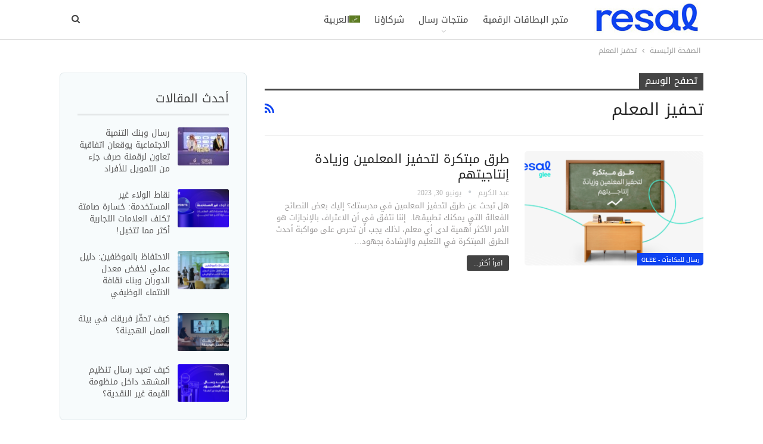

--- FILE ---
content_type: text/html; charset=UTF-8
request_url: https://blog.resal.me/tag/%D8%AA%D8%AD%D9%81%D9%8A%D8%B2-%D8%A7%D9%84%D9%85%D8%B9%D9%84%D9%85/
body_size: 19560
content:
	<!DOCTYPE html>
		<!--[if IE 8]>
	<html class="ie ie8" dir="rtl" lang="ar" prefix="og: https://ogp.me/ns#"> <![endif]-->
	<!--[if IE 9]>
	<html class="ie ie9" dir="rtl" lang="ar" prefix="og: https://ogp.me/ns#"> <![endif]-->
	<!--[if gt IE 9]><!-->
<html dir="rtl" lang="ar" prefix="og: https://ogp.me/ns#"> <!--<![endif]-->
	<head>
				<meta charset="UTF-8">
		<meta http-equiv="X-UA-Compatible" content="IE=edge">
		<meta name="viewport" content="width=device-width, initial-scale=1.0">
		<link rel="pingback" href="https://blog.resal.me/xmlrpc.php"/>

		<link rel="alternate" hreflang="ar" href="https://blog.resal.me/tag/%d8%aa%d8%ad%d9%81%d9%8a%d8%b2-%d8%a7%d9%84%d9%85%d8%b9%d9%84%d9%85/" />
<link rel="alternate" hreflang="x-default" href="https://blog.resal.me/tag/%d8%aa%d8%ad%d9%81%d9%8a%d8%b2-%d8%a7%d9%84%d9%85%d8%b9%d9%84%d9%85/" />

		<!-- All in One SEO 4.5.6 - aioseo.com -->
		<meta name="robots" content="max-image-preview:large" />
		<link rel="canonical" href="https://blog.resal.me/tag/%D8%AA%D8%AD%D9%81%D9%8A%D8%B2-%D8%A7%D9%84%D9%85%D8%B9%D9%84%D9%85/" />
		<meta name="generator" content="All in One SEO (AIOSEO) 4.5.6" />
		<script type="application/ld+json" class="aioseo-schema">
			{"@context":"https:\/\/schema.org","@graph":[{"@type":"BreadcrumbList","@id":"https:\/\/blog.resal.me\/tag\/%D8%AA%D8%AD%D9%81%D9%8A%D8%B2-%D8%A7%D9%84%D9%85%D8%B9%D9%84%D9%85\/#breadcrumblist","itemListElement":[{"@type":"ListItem","@id":"https:\/\/blog.resal.me\/#listItem","position":1,"name":"\u0627\u0644\u0631\u0626\u064a\u0633\u064a\u0629","item":"https:\/\/blog.resal.me\/","nextItem":"https:\/\/blog.resal.me\/tag\/%d8%aa%d8%ad%d9%81%d9%8a%d8%b2-%d8%a7%d9%84%d9%85%d8%b9%d9%84%d9%85\/#listItem"},{"@type":"ListItem","@id":"https:\/\/blog.resal.me\/tag\/%d8%aa%d8%ad%d9%81%d9%8a%d8%b2-%d8%a7%d9%84%d9%85%d8%b9%d9%84%d9%85\/#listItem","position":2,"name":"\u062a\u062d\u0641\u064a\u0632 \u0627\u0644\u0645\u0639\u0644\u0645","previousItem":"https:\/\/blog.resal.me\/#listItem"}]},{"@type":"CollectionPage","@id":"https:\/\/blog.resal.me\/tag\/%D8%AA%D8%AD%D9%81%D9%8A%D8%B2-%D8%A7%D9%84%D9%85%D8%B9%D9%84%D9%85\/#collectionpage","url":"https:\/\/blog.resal.me\/tag\/%D8%AA%D8%AD%D9%81%D9%8A%D8%B2-%D8%A7%D9%84%D9%85%D8%B9%D9%84%D9%85\/","name":"\u062a\u062d\u0641\u064a\u0632 \u0627\u0644\u0645\u0639\u0644\u0645 - \u0631\u0633\u0627\u0644 | resal","inLanguage":"ar","isPartOf":{"@id":"https:\/\/blog.resal.me\/#website"},"breadcrumb":{"@id":"https:\/\/blog.resal.me\/tag\/%D8%AA%D8%AD%D9%81%D9%8A%D8%B2-%D8%A7%D9%84%D9%85%D8%B9%D9%84%D9%85\/#breadcrumblist"}},{"@type":"Organization","@id":"https:\/\/blog.resal.me\/#organization","name":"\u0631\u0633\u0627\u0644 | resal","url":"https:\/\/blog.resal.me\/","logo":{"@type":"ImageObject","url":"https:\/\/blog.resal.me\/wp-content\/uploads\/2021\/09\/logo-344-x-94.webp","@id":"https:\/\/blog.resal.me\/tag\/%D8%AA%D8%AD%D9%81%D9%8A%D8%B2-%D8%A7%D9%84%D9%85%D8%B9%D9%84%D9%85\/#organizationLogo","width":344,"height":94},"image":{"@id":"https:\/\/blog.resal.me\/#organizationLogo"}},{"@type":"WebSite","@id":"https:\/\/blog.resal.me\/#website","url":"https:\/\/blog.resal.me\/","name":"\u0631\u0633\u0627\u0644 | resal","description":"\u0643\u0644 \u0645\u0627\u0647\u0648 \u062c\u062f\u064a\u062f \u0641\u064a \u0639\u0627\u0644\u0645 \u0627\u0644\u0628\u0637\u0627\u0642\u0627\u062a \u0627\u0644\u0631\u0642\u0645\u064a\u0629","inLanguage":"ar","publisher":{"@id":"https:\/\/blog.resal.me\/#organization"}}]}
		</script>
		<!-- All in One SEO -->


	<!-- This site is optimized with the Yoast SEO plugin v22.0 - https://yoast.com/wordpress/plugins/seo/ -->
	<title>تحفيز المعلم - رسال | resal</title><link rel="preload" as="style" href="https://fonts.googleapis.com/css?family=Rubik%3A400&#038;display=swap" /><link rel="stylesheet" href="https://fonts.googleapis.com/css?family=Rubik%3A400&#038;display=swap" media="print" onload="this.media='all'" /><noscript><link rel="stylesheet" href="https://fonts.googleapis.com/css?family=Rubik%3A400&#038;display=swap" /></noscript>
	<link rel="canonical" href="https://blog.resal.me/tag/%d8%aa%d8%ad%d9%81%d9%8a%d8%b2-%d8%a7%d9%84%d9%85%d8%b9%d9%84%d9%85/" />
	<meta property="og:locale" content="ar_AR" />
	<meta property="og:type" content="article" />
	<meta property="og:title" content="تحفيز المعلم Archives - رسال | resal" />
	<meta property="og:url" content="https://blog.resal.me/tag/%d8%aa%d8%ad%d9%81%d9%8a%d8%b2-%d8%a7%d9%84%d9%85%d8%b9%d9%84%d9%85/" />
	<meta property="og:site_name" content="رسال | resal" />
	<meta name="twitter:card" content="summary_large_image" />
	<meta name="twitter:site" content="@Resal_Me" />
	<script type="application/ld+json" class="yoast-schema-graph">{"@context":"https://schema.org","@graph":[{"@type":"CollectionPage","@id":"https://blog.resal.me/tag/%d8%aa%d8%ad%d9%81%d9%8a%d8%b2-%d8%a7%d9%84%d9%85%d8%b9%d9%84%d9%85/","url":"https://blog.resal.me/tag/%d8%aa%d8%ad%d9%81%d9%8a%d8%b2-%d8%a7%d9%84%d9%85%d8%b9%d9%84%d9%85/","name":"تحفيز المعلم Archives - رسال | resal","isPartOf":{"@id":"https://blog.resal.me/en/#website"},"primaryImageOfPage":{"@id":"https://blog.resal.me/tag/%d8%aa%d8%ad%d9%81%d9%8a%d8%b2-%d8%a7%d9%84%d9%85%d8%b9%d9%84%d9%85/#primaryimage"},"image":{"@id":"https://blog.resal.me/tag/%d8%aa%d8%ad%d9%81%d9%8a%d8%b2-%d8%a7%d9%84%d9%85%d8%b9%d9%84%d9%85/#primaryimage"},"thumbnailUrl":"https://blog.resal.me/wp-content/uploads/2023/06/4-4.png","breadcrumb":{"@id":"https://blog.resal.me/tag/%d8%aa%d8%ad%d9%81%d9%8a%d8%b2-%d8%a7%d9%84%d9%85%d8%b9%d9%84%d9%85/#breadcrumb"},"inLanguage":"ar"},{"@type":"ImageObject","inLanguage":"ar","@id":"https://blog.resal.me/tag/%d8%aa%d8%ad%d9%81%d9%8a%d8%b2-%d8%a7%d9%84%d9%85%d8%b9%d9%84%d9%85/#primaryimage","url":"https://blog.resal.me/wp-content/uploads/2023/06/4-4.png","contentUrl":"https://blog.resal.me/wp-content/uploads/2023/06/4-4.png","width":2400,"height":1256},{"@type":"BreadcrumbList","@id":"https://blog.resal.me/tag/%d8%aa%d8%ad%d9%81%d9%8a%d8%b2-%d8%a7%d9%84%d9%85%d8%b9%d9%84%d9%85/#breadcrumb","itemListElement":[{"@type":"ListItem","position":1,"name":"Home","item":"https://blog.resal.me/"},{"@type":"ListItem","position":2,"name":"تحفيز المعلم"}]},{"@type":"WebSite","@id":"https://blog.resal.me/en/#website","url":"https://blog.resal.me/en/","name":"رسال | resal","description":"كل ماهو جديد في عالم البطاقات الرقمية","publisher":{"@id":"https://blog.resal.me/en/#organization"},"potentialAction":[{"@type":"SearchAction","target":{"@type":"EntryPoint","urlTemplate":"https://blog.resal.me/en/?s={search_term_string}"},"query-input":"required name=search_term_string"}],"inLanguage":"ar"},{"@type":"Organization","@id":"https://blog.resal.me/en/#organization","name":"رسال","url":"https://blog.resal.me/en/","logo":{"@type":"ImageObject","inLanguage":"ar","@id":"https://blog.resal.me/en/#/schema/logo/image/","url":"https://i0.wp.com/blog.resal.me/wp-content/uploads/2021/09/logo-344-x-94.webp?fit=344%2C94&ssl=1","contentUrl":"https://i0.wp.com/blog.resal.me/wp-content/uploads/2021/09/logo-344-x-94.webp?fit=344%2C94&ssl=1","width":344,"height":94,"caption":"رسال"},"image":{"@id":"https://blog.resal.me/en/#/schema/logo/image/"},"sameAs":["https://www.facebook.com/resal.me","https://twitter.com/Resal_Me","http://resalme"]}]}</script>
	<!-- / Yoast SEO plugin. -->


<link rel='dns-prefetch' href='//js.hs-scripts.com' />
<link rel='dns-prefetch' href='//www.googletagmanager.com' />
<link rel='dns-prefetch' href='//secure.gravatar.com' />
<link rel='dns-prefetch' href='//stats.wp.com' />
<link rel='dns-prefetch' href='//fonts.googleapis.com' />
<link rel='dns-prefetch' href='//c0.wp.com' />
<link rel='dns-prefetch' href='//jetpack.wordpress.com' />
<link rel='dns-prefetch' href='//s0.wp.com' />
<link rel='dns-prefetch' href='//public-api.wordpress.com' />
<link rel='dns-prefetch' href='//0.gravatar.com' />
<link rel='dns-prefetch' href='//1.gravatar.com' />
<link rel='dns-prefetch' href='//2.gravatar.com' />
<link href='https://fonts.gstatic.com' crossorigin rel='preconnect' />
<link rel="alternate" type="application/rss+xml" title="رسال | resal &laquo; الخلاصة" href="https://blog.resal.me/feed/" />
<link rel="alternate" type="application/rss+xml" title="رسال | resal &laquo; خلاصة التعليقات" href="https://blog.resal.me/comments/feed/" />
<link rel="alternate" type="application/rss+xml" title="رسال | resal &laquo; تحفيز المعلم خلاصة الوسوم" href="https://blog.resal.me/tag/%d8%aa%d8%ad%d9%81%d9%8a%d8%b2-%d8%a7%d9%84%d9%85%d8%b9%d9%84%d9%85/feed/" />
		<!-- This site uses the Google Analytics by MonsterInsights plugin v9.11.1 - Using Analytics tracking - https://www.monsterinsights.com/ -->
							<script src="//www.googletagmanager.com/gtag/js?id=G-MCZFMJMG9Y"  data-cfasync="false" data-wpfc-render="false" type="text/javascript" async></script>
			<script data-cfasync="false" data-wpfc-render="false" type="text/javascript">
				var mi_version = '9.11.1';
				var mi_track_user = true;
				var mi_no_track_reason = '';
								var MonsterInsightsDefaultLocations = {"page_location":"https:\/\/blog.resal.me\/tag\/%D8%AA%D8%AD%D9%81%D9%8A%D8%B2-%D8%A7%D9%84%D9%85%D8%B9%D9%84%D9%85\/"};
								if ( typeof MonsterInsightsPrivacyGuardFilter === 'function' ) {
					var MonsterInsightsLocations = (typeof MonsterInsightsExcludeQuery === 'object') ? MonsterInsightsPrivacyGuardFilter( MonsterInsightsExcludeQuery ) : MonsterInsightsPrivacyGuardFilter( MonsterInsightsDefaultLocations );
				} else {
					var MonsterInsightsLocations = (typeof MonsterInsightsExcludeQuery === 'object') ? MonsterInsightsExcludeQuery : MonsterInsightsDefaultLocations;
				}

								var disableStrs = [
										'ga-disable-G-MCZFMJMG9Y',
									];

				/* Function to detect opted out users */
				function __gtagTrackerIsOptedOut() {
					for (var index = 0; index < disableStrs.length; index++) {
						if (document.cookie.indexOf(disableStrs[index] + '=true') > -1) {
							return true;
						}
					}

					return false;
				}

				/* Disable tracking if the opt-out cookie exists. */
				if (__gtagTrackerIsOptedOut()) {
					for (var index = 0; index < disableStrs.length; index++) {
						window[disableStrs[index]] = true;
					}
				}

				/* Opt-out function */
				function __gtagTrackerOptout() {
					for (var index = 0; index < disableStrs.length; index++) {
						document.cookie = disableStrs[index] + '=true; expires=Thu, 31 Dec 2099 23:59:59 UTC; path=/';
						window[disableStrs[index]] = true;
					}
				}

				if ('undefined' === typeof gaOptout) {
					function gaOptout() {
						__gtagTrackerOptout();
					}
				}
								window.dataLayer = window.dataLayer || [];

				window.MonsterInsightsDualTracker = {
					helpers: {},
					trackers: {},
				};
				if (mi_track_user) {
					function __gtagDataLayer() {
						dataLayer.push(arguments);
					}

					function __gtagTracker(type, name, parameters) {
						if (!parameters) {
							parameters = {};
						}

						if (parameters.send_to) {
							__gtagDataLayer.apply(null, arguments);
							return;
						}

						if (type === 'event') {
														parameters.send_to = monsterinsights_frontend.v4_id;
							var hookName = name;
							if (typeof parameters['event_category'] !== 'undefined') {
								hookName = parameters['event_category'] + ':' + name;
							}

							if (typeof MonsterInsightsDualTracker.trackers[hookName] !== 'undefined') {
								MonsterInsightsDualTracker.trackers[hookName](parameters);
							} else {
								__gtagDataLayer('event', name, parameters);
							}
							
						} else {
							__gtagDataLayer.apply(null, arguments);
						}
					}

					__gtagTracker('js', new Date());
					__gtagTracker('set', {
						'developer_id.dZGIzZG': true,
											});
					if ( MonsterInsightsLocations.page_location ) {
						__gtagTracker('set', MonsterInsightsLocations);
					}
										__gtagTracker('config', 'G-MCZFMJMG9Y', {"forceSSL":"true","link_attribution":"true"} );
										window.gtag = __gtagTracker;										(function () {
						/* https://developers.google.com/analytics/devguides/collection/analyticsjs/ */
						/* ga and __gaTracker compatibility shim. */
						var noopfn = function () {
							return null;
						};
						var newtracker = function () {
							return new Tracker();
						};
						var Tracker = function () {
							return null;
						};
						var p = Tracker.prototype;
						p.get = noopfn;
						p.set = noopfn;
						p.send = function () {
							var args = Array.prototype.slice.call(arguments);
							args.unshift('send');
							__gaTracker.apply(null, args);
						};
						var __gaTracker = function () {
							var len = arguments.length;
							if (len === 0) {
								return;
							}
							var f = arguments[len - 1];
							if (typeof f !== 'object' || f === null || typeof f.hitCallback !== 'function') {
								if ('send' === arguments[0]) {
									var hitConverted, hitObject = false, action;
									if ('event' === arguments[1]) {
										if ('undefined' !== typeof arguments[3]) {
											hitObject = {
												'eventAction': arguments[3],
												'eventCategory': arguments[2],
												'eventLabel': arguments[4],
												'value': arguments[5] ? arguments[5] : 1,
											}
										}
									}
									if ('pageview' === arguments[1]) {
										if ('undefined' !== typeof arguments[2]) {
											hitObject = {
												'eventAction': 'page_view',
												'page_path': arguments[2],
											}
										}
									}
									if (typeof arguments[2] === 'object') {
										hitObject = arguments[2];
									}
									if (typeof arguments[5] === 'object') {
										Object.assign(hitObject, arguments[5]);
									}
									if ('undefined' !== typeof arguments[1].hitType) {
										hitObject = arguments[1];
										if ('pageview' === hitObject.hitType) {
											hitObject.eventAction = 'page_view';
										}
									}
									if (hitObject) {
										action = 'timing' === arguments[1].hitType ? 'timing_complete' : hitObject.eventAction;
										hitConverted = mapArgs(hitObject);
										__gtagTracker('event', action, hitConverted);
									}
								}
								return;
							}

							function mapArgs(args) {
								var arg, hit = {};
								var gaMap = {
									'eventCategory': 'event_category',
									'eventAction': 'event_action',
									'eventLabel': 'event_label',
									'eventValue': 'event_value',
									'nonInteraction': 'non_interaction',
									'timingCategory': 'event_category',
									'timingVar': 'name',
									'timingValue': 'value',
									'timingLabel': 'event_label',
									'page': 'page_path',
									'location': 'page_location',
									'title': 'page_title',
									'referrer' : 'page_referrer',
								};
								for (arg in args) {
																		if (!(!args.hasOwnProperty(arg) || !gaMap.hasOwnProperty(arg))) {
										hit[gaMap[arg]] = args[arg];
									} else {
										hit[arg] = args[arg];
									}
								}
								return hit;
							}

							try {
								f.hitCallback();
							} catch (ex) {
							}
						};
						__gaTracker.create = newtracker;
						__gaTracker.getByName = newtracker;
						__gaTracker.getAll = function () {
							return [];
						};
						__gaTracker.remove = noopfn;
						__gaTracker.loaded = true;
						window['__gaTracker'] = __gaTracker;
					})();
									} else {
										console.log("");
					(function () {
						function __gtagTracker() {
							return null;
						}

						window['__gtagTracker'] = __gtagTracker;
						window['gtag'] = __gtagTracker;
					})();
									}
			</script>
							<!-- / Google Analytics by MonsterInsights -->
		<style id='wp-emoji-styles-inline-css' type='text/css'>

	img.wp-smiley, img.emoji {
		display: inline !important;
		border: none !important;
		box-shadow: none !important;
		height: 1em !important;
		width: 1em !important;
		margin: 0 0.07em !important;
		vertical-align: -0.1em !important;
		background: none !important;
		padding: 0 !important;
	}
</style>
<link rel='stylesheet' id='wp-block-library-rtl-css' href='https://c0.wp.com/c/6.4.1/wp-includes/css/dist/block-library/style-rtl.min.css' type='text/css' media='all' />
<style id='wp-block-library-inline-css' type='text/css'>
.has-text-align-justify{text-align:justify;}
</style>
<link rel='stylesheet' id='mediaelement-css' href='https://c0.wp.com/c/6.4.1/wp-includes/js/mediaelement/mediaelementplayer-legacy.min.css' type='text/css' media='all' />
<link rel='stylesheet' id='wp-mediaelement-css' href='https://c0.wp.com/c/6.4.1/wp-includes/js/mediaelement/wp-mediaelement.min.css' type='text/css' media='all' />
<style id='jetpack-sharing-buttons-style-inline-css' type='text/css'>
.jetpack-sharing-buttons__services-list{display:flex;flex-direction:row;flex-wrap:wrap;gap:0;list-style-type:none;margin:5px;padding:0}.jetpack-sharing-buttons__services-list.has-small-icon-size{font-size:12px}.jetpack-sharing-buttons__services-list.has-normal-icon-size{font-size:16px}.jetpack-sharing-buttons__services-list.has-large-icon-size{font-size:24px}.jetpack-sharing-buttons__services-list.has-huge-icon-size{font-size:36px}@media print{.jetpack-sharing-buttons__services-list{display:none!important}}ul.jetpack-sharing-buttons__services-list.has-background{padding:1.25em 2.375em}
</style>
<style id='classic-theme-styles-inline-css' type='text/css'>
/*! This file is auto-generated */
.wp-block-button__link{color:#fff;background-color:#32373c;border-radius:9999px;box-shadow:none;text-decoration:none;padding:calc(.667em + 2px) calc(1.333em + 2px);font-size:1.125em}.wp-block-file__button{background:#32373c;color:#fff;text-decoration:none}
</style>
<style id='global-styles-inline-css' type='text/css'>
body{--wp--preset--color--black: #000000;--wp--preset--color--cyan-bluish-gray: #abb8c3;--wp--preset--color--white: #ffffff;--wp--preset--color--pale-pink: #f78da7;--wp--preset--color--vivid-red: #cf2e2e;--wp--preset--color--luminous-vivid-orange: #ff6900;--wp--preset--color--luminous-vivid-amber: #fcb900;--wp--preset--color--light-green-cyan: #7bdcb5;--wp--preset--color--vivid-green-cyan: #00d084;--wp--preset--color--pale-cyan-blue: #8ed1fc;--wp--preset--color--vivid-cyan-blue: #0693e3;--wp--preset--color--vivid-purple: #9b51e0;--wp--preset--gradient--vivid-cyan-blue-to-vivid-purple: linear-gradient(135deg,rgba(6,147,227,1) 0%,rgb(155,81,224) 100%);--wp--preset--gradient--light-green-cyan-to-vivid-green-cyan: linear-gradient(135deg,rgb(122,220,180) 0%,rgb(0,208,130) 100%);--wp--preset--gradient--luminous-vivid-amber-to-luminous-vivid-orange: linear-gradient(135deg,rgba(252,185,0,1) 0%,rgba(255,105,0,1) 100%);--wp--preset--gradient--luminous-vivid-orange-to-vivid-red: linear-gradient(135deg,rgba(255,105,0,1) 0%,rgb(207,46,46) 100%);--wp--preset--gradient--very-light-gray-to-cyan-bluish-gray: linear-gradient(135deg,rgb(238,238,238) 0%,rgb(169,184,195) 100%);--wp--preset--gradient--cool-to-warm-spectrum: linear-gradient(135deg,rgb(74,234,220) 0%,rgb(151,120,209) 20%,rgb(207,42,186) 40%,rgb(238,44,130) 60%,rgb(251,105,98) 80%,rgb(254,248,76) 100%);--wp--preset--gradient--blush-light-purple: linear-gradient(135deg,rgb(255,206,236) 0%,rgb(152,150,240) 100%);--wp--preset--gradient--blush-bordeaux: linear-gradient(135deg,rgb(254,205,165) 0%,rgb(254,45,45) 50%,rgb(107,0,62) 100%);--wp--preset--gradient--luminous-dusk: linear-gradient(135deg,rgb(255,203,112) 0%,rgb(199,81,192) 50%,rgb(65,88,208) 100%);--wp--preset--gradient--pale-ocean: linear-gradient(135deg,rgb(255,245,203) 0%,rgb(182,227,212) 50%,rgb(51,167,181) 100%);--wp--preset--gradient--electric-grass: linear-gradient(135deg,rgb(202,248,128) 0%,rgb(113,206,126) 100%);--wp--preset--gradient--midnight: linear-gradient(135deg,rgb(2,3,129) 0%,rgb(40,116,252) 100%);--wp--preset--font-size--small: 13px;--wp--preset--font-size--medium: 20px;--wp--preset--font-size--large: 36px;--wp--preset--font-size--x-large: 42px;--wp--preset--spacing--20: 0.44rem;--wp--preset--spacing--30: 0.67rem;--wp--preset--spacing--40: 1rem;--wp--preset--spacing--50: 1.5rem;--wp--preset--spacing--60: 2.25rem;--wp--preset--spacing--70: 3.38rem;--wp--preset--spacing--80: 5.06rem;--wp--preset--shadow--natural: 6px 6px 9px rgba(0, 0, 0, 0.2);--wp--preset--shadow--deep: 12px 12px 50px rgba(0, 0, 0, 0.4);--wp--preset--shadow--sharp: 6px 6px 0px rgba(0, 0, 0, 0.2);--wp--preset--shadow--outlined: 6px 6px 0px -3px rgba(255, 255, 255, 1), 6px 6px rgba(0, 0, 0, 1);--wp--preset--shadow--crisp: 6px 6px 0px rgba(0, 0, 0, 1);}:where(.is-layout-flex){gap: 0.5em;}:where(.is-layout-grid){gap: 0.5em;}body .is-layout-flow > .alignleft{float: left;margin-inline-start: 0;margin-inline-end: 2em;}body .is-layout-flow > .alignright{float: right;margin-inline-start: 2em;margin-inline-end: 0;}body .is-layout-flow > .aligncenter{margin-left: auto !important;margin-right: auto !important;}body .is-layout-constrained > .alignleft{float: left;margin-inline-start: 0;margin-inline-end: 2em;}body .is-layout-constrained > .alignright{float: right;margin-inline-start: 2em;margin-inline-end: 0;}body .is-layout-constrained > .aligncenter{margin-left: auto !important;margin-right: auto !important;}body .is-layout-constrained > :where(:not(.alignleft):not(.alignright):not(.alignfull)){max-width: var(--wp--style--global--content-size);margin-left: auto !important;margin-right: auto !important;}body .is-layout-constrained > .alignwide{max-width: var(--wp--style--global--wide-size);}body .is-layout-flex{display: flex;}body .is-layout-flex{flex-wrap: wrap;align-items: center;}body .is-layout-flex > *{margin: 0;}body .is-layout-grid{display: grid;}body .is-layout-grid > *{margin: 0;}:where(.wp-block-columns.is-layout-flex){gap: 2em;}:where(.wp-block-columns.is-layout-grid){gap: 2em;}:where(.wp-block-post-template.is-layout-flex){gap: 1.25em;}:where(.wp-block-post-template.is-layout-grid){gap: 1.25em;}.has-black-color{color: var(--wp--preset--color--black) !important;}.has-cyan-bluish-gray-color{color: var(--wp--preset--color--cyan-bluish-gray) !important;}.has-white-color{color: var(--wp--preset--color--white) !important;}.has-pale-pink-color{color: var(--wp--preset--color--pale-pink) !important;}.has-vivid-red-color{color: var(--wp--preset--color--vivid-red) !important;}.has-luminous-vivid-orange-color{color: var(--wp--preset--color--luminous-vivid-orange) !important;}.has-luminous-vivid-amber-color{color: var(--wp--preset--color--luminous-vivid-amber) !important;}.has-light-green-cyan-color{color: var(--wp--preset--color--light-green-cyan) !important;}.has-vivid-green-cyan-color{color: var(--wp--preset--color--vivid-green-cyan) !important;}.has-pale-cyan-blue-color{color: var(--wp--preset--color--pale-cyan-blue) !important;}.has-vivid-cyan-blue-color{color: var(--wp--preset--color--vivid-cyan-blue) !important;}.has-vivid-purple-color{color: var(--wp--preset--color--vivid-purple) !important;}.has-black-background-color{background-color: var(--wp--preset--color--black) !important;}.has-cyan-bluish-gray-background-color{background-color: var(--wp--preset--color--cyan-bluish-gray) !important;}.has-white-background-color{background-color: var(--wp--preset--color--white) !important;}.has-pale-pink-background-color{background-color: var(--wp--preset--color--pale-pink) !important;}.has-vivid-red-background-color{background-color: var(--wp--preset--color--vivid-red) !important;}.has-luminous-vivid-orange-background-color{background-color: var(--wp--preset--color--luminous-vivid-orange) !important;}.has-luminous-vivid-amber-background-color{background-color: var(--wp--preset--color--luminous-vivid-amber) !important;}.has-light-green-cyan-background-color{background-color: var(--wp--preset--color--light-green-cyan) !important;}.has-vivid-green-cyan-background-color{background-color: var(--wp--preset--color--vivid-green-cyan) !important;}.has-pale-cyan-blue-background-color{background-color: var(--wp--preset--color--pale-cyan-blue) !important;}.has-vivid-cyan-blue-background-color{background-color: var(--wp--preset--color--vivid-cyan-blue) !important;}.has-vivid-purple-background-color{background-color: var(--wp--preset--color--vivid-purple) !important;}.has-black-border-color{border-color: var(--wp--preset--color--black) !important;}.has-cyan-bluish-gray-border-color{border-color: var(--wp--preset--color--cyan-bluish-gray) !important;}.has-white-border-color{border-color: var(--wp--preset--color--white) !important;}.has-pale-pink-border-color{border-color: var(--wp--preset--color--pale-pink) !important;}.has-vivid-red-border-color{border-color: var(--wp--preset--color--vivid-red) !important;}.has-luminous-vivid-orange-border-color{border-color: var(--wp--preset--color--luminous-vivid-orange) !important;}.has-luminous-vivid-amber-border-color{border-color: var(--wp--preset--color--luminous-vivid-amber) !important;}.has-light-green-cyan-border-color{border-color: var(--wp--preset--color--light-green-cyan) !important;}.has-vivid-green-cyan-border-color{border-color: var(--wp--preset--color--vivid-green-cyan) !important;}.has-pale-cyan-blue-border-color{border-color: var(--wp--preset--color--pale-cyan-blue) !important;}.has-vivid-cyan-blue-border-color{border-color: var(--wp--preset--color--vivid-cyan-blue) !important;}.has-vivid-purple-border-color{border-color: var(--wp--preset--color--vivid-purple) !important;}.has-vivid-cyan-blue-to-vivid-purple-gradient-background{background: var(--wp--preset--gradient--vivid-cyan-blue-to-vivid-purple) !important;}.has-light-green-cyan-to-vivid-green-cyan-gradient-background{background: var(--wp--preset--gradient--light-green-cyan-to-vivid-green-cyan) !important;}.has-luminous-vivid-amber-to-luminous-vivid-orange-gradient-background{background: var(--wp--preset--gradient--luminous-vivid-amber-to-luminous-vivid-orange) !important;}.has-luminous-vivid-orange-to-vivid-red-gradient-background{background: var(--wp--preset--gradient--luminous-vivid-orange-to-vivid-red) !important;}.has-very-light-gray-to-cyan-bluish-gray-gradient-background{background: var(--wp--preset--gradient--very-light-gray-to-cyan-bluish-gray) !important;}.has-cool-to-warm-spectrum-gradient-background{background: var(--wp--preset--gradient--cool-to-warm-spectrum) !important;}.has-blush-light-purple-gradient-background{background: var(--wp--preset--gradient--blush-light-purple) !important;}.has-blush-bordeaux-gradient-background{background: var(--wp--preset--gradient--blush-bordeaux) !important;}.has-luminous-dusk-gradient-background{background: var(--wp--preset--gradient--luminous-dusk) !important;}.has-pale-ocean-gradient-background{background: var(--wp--preset--gradient--pale-ocean) !important;}.has-electric-grass-gradient-background{background: var(--wp--preset--gradient--electric-grass) !important;}.has-midnight-gradient-background{background: var(--wp--preset--gradient--midnight) !important;}.has-small-font-size{font-size: var(--wp--preset--font-size--small) !important;}.has-medium-font-size{font-size: var(--wp--preset--font-size--medium) !important;}.has-large-font-size{font-size: var(--wp--preset--font-size--large) !important;}.has-x-large-font-size{font-size: var(--wp--preset--font-size--x-large) !important;}
.wp-block-navigation a:where(:not(.wp-element-button)){color: inherit;}
:where(.wp-block-post-template.is-layout-flex){gap: 1.25em;}:where(.wp-block-post-template.is-layout-grid){gap: 1.25em;}
:where(.wp-block-columns.is-layout-flex){gap: 2em;}:where(.wp-block-columns.is-layout-grid){gap: 2em;}
.wp-block-pullquote{font-size: 1.5em;line-height: 1.6;}
</style>
<link rel='stylesheet' id='contact-form-7-css' href='https://blog.resal.me/wp-content/plugins/contact-form-7/includes/css/styles.css?ver=5.8.7' type='text/css' media='all' />
<link rel='stylesheet' id='contact-form-7-rtl-css' href='https://blog.resal.me/wp-content/plugins/contact-form-7/includes/css/styles-rtl.css?ver=5.8.7' type='text/css' media='all' />
<link rel='stylesheet' id='toc-screen-css' href='https://blog.resal.me/wp-content/plugins/table-of-contents-plus/screen.min.css?ver=2309' type='text/css' media='all' />
<link rel='stylesheet' id='wpml-menu-item-0-css' href='https://blog.resal.me/wp-content/plugins/sitepress-multilingual-cms/templates/language-switchers/menu-item/style.min.css?ver=1' type='text/css' media='all' />

<link rel='stylesheet' id='better-framework-font-1-css' href='//fonts.googleapis.com/earlyaccess/droidarabickufi.css' type='text/css' media='all' />
<link rel='stylesheet' id='jetpack_css-rtl-css' href='https://c0.wp.com/p/jetpack/13.1.4/css/jetpack-rtl.css' type='text/css' media='all' />
<script type="text/javascript" src="https://blog.resal.me/wp-content/plugins/google-analytics-for-wordpress/assets/js/frontend-gtag.min.js?ver=9.11.1" id="monsterinsights-frontend-script-js" async="async" data-wp-strategy="async"></script>
<script data-cfasync="false" data-wpfc-render="false" type="text/javascript" id='monsterinsights-frontend-script-js-extra'>/* <![CDATA[ */
var monsterinsights_frontend = {"js_events_tracking":"true","download_extensions":"doc,pdf,ppt,zip,xls,docx,pptx,xlsx","inbound_paths":"[{\"path\":\"\\\/go\\\/\",\"label\":\"affiliate\"},{\"path\":\"\\\/recommend\\\/\",\"label\":\"affiliate\"}]","home_url":"https:\/\/blog.resal.me","hash_tracking":"false","v4_id":"G-MCZFMJMG9Y"};/* ]]> */
</script>
<script type="text/javascript" src="https://c0.wp.com/c/6.4.1/wp-includes/js/jquery/jquery.min.js" id="jquery-core-js"></script>
<script type="text/javascript" src="https://c0.wp.com/c/6.4.1/wp-includes/js/jquery/jquery-migrate.min.js" id="jquery-migrate-js"></script>
<script type="text/javascript" src="https://www.googletagmanager.com/gtag/js?id&amp;ver=6.4.1" id="wk-analytics-script-js"></script>
<script type="text/javascript" id="wk-analytics-script-js-after">
/* <![CDATA[ */
function shouldTrack(){
var trackLoggedIn = false;
var loggedIn = false;
if(!loggedIn){
return true;
} else if( trackLoggedIn ) {
return true;
}
return false;
}
function hasWKGoogleAnalyticsCookie() {
return (new RegExp('wp_wk_ga_untrack_' + document.location.hostname)).test(document.cookie);
}
if (!hasWKGoogleAnalyticsCookie() && shouldTrack()) {
//Google Analytics
window.dataLayer = window.dataLayer || [];
function gtag(){dataLayer.push(arguments);}
gtag('js', new Date());
gtag('config', '');
}
/* ]]> */
</script>
<!--[if lt IE 9]>
<script type="text/javascript" src="https://blog.resal.me/wp-content/themes/publisher/includes/libs/better-framework/assets/js/html5shiv.min.js?ver=3.15.0" id="bf-html5shiv-js"></script>
<![endif]-->
<!--[if lt IE 9]>
<script type="text/javascript" src="https://blog.resal.me/wp-content/themes/publisher/includes/libs/better-framework/assets/js/respond.min.js?ver=3.15.0" id="bf-respond-js"></script>
<![endif]-->
<link rel="https://api.w.org/" href="https://blog.resal.me/wp-json/" /><link rel="alternate" type="application/json" href="https://blog.resal.me/wp-json/wp/v2/tags/450" /><link rel="EditURI" type="application/rsd+xml" title="RSD" href="https://blog.resal.me/xmlrpc.php?rsd" />
<meta name="generator" content="WordPress 6.4.1" />
<meta name="generator" content="WPML ver:4.6.7 stt:5,1;" />
			<!-- DO NOT COPY THIS SNIPPET! Start of Page Analytics Tracking for HubSpot WordPress plugin v10.2.23-->
			<script type="text/javascript" class="hsq-set-content-id" data-content-id="listing-page">
				var _hsq = _hsq || [];
				_hsq.push(["setContentType", "listing-page"]);
			</script>
			<!-- DO NOT COPY THIS SNIPPET! End of Page Analytics Tracking for HubSpot WordPress plugin -->
				<style>img#wpstats{display:none}</style>
		
<link rel="preload" as="font" href="https://blog.resal.me/wp-content/uploads/2021/10/ArbFONTS-DINNextLTArabic-UltraLight.woff" crossorigin>
<link rel="preload" as="font" href="https://blog.resal.me/wp-content/uploads/2021/10/ArbFONTS-DINNextLTArabic-Regular.woff" crossorigin>
<link rel="preload" as="font" href="https://blog.resal.me/wp-content/uploads/2021/10/ArbFONTS-DINNextLTArabic-UltraLight.ttf" crossorigin>
<link rel="preload" as="font" href="https://blog.resal.me/wp-content/uploads/2021/10/ArbFONTS-DINNextLTArabic-Medium.woff" crossorigin>
<link rel="preload" as="font" href="https://blog.resal.me/wp-content/uploads/2021/10/ArbFONTS-DINNextLTArabic-Heavy.woff" crossorigin>
<link rel="preload" as="font" href="https://blog.resal.me/wp-content/uploads/2021/10/ArbFONTS-DINNextLTArabic-Regular.ttf" crossorigin>
<link rel="preload" as="font" href="https://blog.resal.me/wp-content/uploads/2021/10/ArbFONTS-DINNEXTLTARABIC-LIGHT.ttf" crossorigin>
<link rel="preload" as="font" href="https://blog.resal.me/wp-content/uploads/2021/10/ArbFONTS-DINNextLTArabic-Heavy-1.woff" crossorigin>
<link rel="preload" as="font" href="https://blog.resal.me/wp-content/uploads/2021/10/ArbFONTS-DINNextLTArabic-Medium-3.woff" crossorigin><!-- Global site tag (gtag.js) - Google Analytics -->
<script async src="https://www.googletagmanager.com/gtag/js?id=UA-76518777-1"></script>
<script>
  window.dataLayer = window.dataLayer || [];
  function gtag(){dataLayer.push(arguments);}
  gtag('js', new Date());

  gtag('config', 'UA-76518777-1');
</script>
			<link rel="shortcut icon" href="https://blog-stage.resal.me/wp-content/uploads/2021/12/cropped-resal-logo-512.png">			<link rel="apple-touch-icon" href="https://blog-stage.resal.me/wp-content/uploads/2021/12/cropped-resal-logo-512.png">			<link rel="apple-touch-icon" sizes="114x114" href="https://blog-stage.resal.me/wp-content/uploads/2021/12/cropped-resal-logo-512.png">			<link rel="apple-touch-icon" sizes="72x72" href="https://blog-stage.resal.me/wp-content/uploads/2021/12/cropped-resal-logo-512.png">			<link rel="apple-touch-icon" sizes="144x144" href="https://blog-stage.resal.me/wp-content/uploads/2021/12/cropped-resal-logo-512.png"><meta name="generator" content="Powered by WPBakery Page Builder - drag and drop page builder for WordPress."/>
<script type="application/ld+json">{
    "@context": "http://schema.org/",
    "@type": "Organization",
    "@id": "#organization",
    "logo": {
        "@type": "ImageObject",
        "url": "https://blog-stage.resal.me/wp-content/uploads/2021/12/resal-logo-200x100-1.jpg"
    },
    "url": "https://blog.resal.me/",
    "name": "\u0631\u0633\u0627\u0644 | resal",
    "description": "\u0643\u0644 \u0645\u0627\u0647\u0648 \u062c\u062f\u064a\u062f \u0641\u064a \u0639\u0627\u0644\u0645 \u0627\u0644\u0628\u0637\u0627\u0642\u0627\u062a \u0627\u0644\u0631\u0642\u0645\u064a\u0629"
}</script>
<script type="application/ld+json">{
    "@context": "http://schema.org/",
    "@type": "WebSite",
    "name": "\u0631\u0633\u0627\u0644 | resal",
    "alternateName": "\u0643\u0644 \u0645\u0627\u0647\u0648 \u062c\u062f\u064a\u062f \u0641\u064a \u0639\u0627\u0644\u0645 \u0627\u0644\u0628\u0637\u0627\u0642\u0627\u062a \u0627\u0644\u0631\u0642\u0645\u064a\u0629",
    "url": "https://blog.resal.me/"
}</script>
<link rel='stylesheet' id='bs-icons' href='https://blog.resal.me/wp-content/themes/publisher/includes/libs/better-framework/assets/css/bs-icons.css' type='text/css' media='all' />
<link rel='stylesheet' id='better-social-counter' href='https://blog.resal.me/wp-content/plugins/better-social-counter/css/style.min.css' type='text/css' media='all' />
<link rel='stylesheet' id='better-social-counter-rtl' href='https://blog.resal.me/wp-content/plugins/better-social-counter/css/rtl.min.css' type='text/css' media='all' />
<link rel='stylesheet' id='bf-slick' href='https://blog.resal.me/wp-content/themes/publisher/includes/libs/better-framework/assets/css/slick.min.css' type='text/css' media='all' />
<link rel='stylesheet' id='newsletter-pack' href='https://blog.resal.me/wp-content/plugins/newsletter-pack-pro/css/newsletter-pack.min.css' type='text/css' media='all' />
<link rel='stylesheet' id='newsletter-pack-rtl' href='https://blog.resal.me/wp-content/plugins/newsletter-pack-pro/css/newsletter-pack.rtl.min.css' type='text/css' media='all' />
<link rel='stylesheet' id='smart-lists-pack-pro' href='https://blog.resal.me/wp-content/plugins/smart-lists-pack-pro/css/smart-lists-pack.min.css' type='text/css' media='all' />
<link rel='stylesheet' id='smart-lists-pack-rtl' href='https://blog.resal.me/wp-content/plugins/smart-lists-pack-pro/css/smart-lists-pack-rtl.min.css' type='text/css' media='all' />
<link rel='stylesheet' id='pretty-photo' href='https://blog.resal.me/wp-content/themes/publisher/includes/libs/better-framework/assets/css/pretty-photo.min.css' type='text/css' media='all' />
<link rel='stylesheet' id='theme-libs' href='https://blog.resal.me/wp-content/themes/publisher/css/theme-libs.min.css' type='text/css' media='all' />
<link rel='stylesheet' id='fontawesome' href='https://blog.resal.me/wp-content/themes/publisher/includes/libs/better-framework/assets/css/font-awesome.min.css' type='text/css' media='all' />
<link rel='stylesheet' id='publisher' href='https://blog.resal.me/wp-content/themes/publisher/style-7.11.0.min.css' type='text/css' media='all' />
<link rel='stylesheet' id='publisher-rtl' href='https://blog.resal.me/wp-content/themes/publisher/rtl.min.css' type='text/css' media='all' />
<link rel='stylesheet' id='vc-rtl-grid' href='https://blog.resal.me/wp-content/themes/publisher//css/vc-rtl-grid.min.css' type='text/css' media='all' />
<link rel='stylesheet' id='publisher-theme-seo-news' href='https://blog.resal.me/wp-content/themes/publisher/includes/styles/seo-news/style.min.css' type='text/css' media='all' />
<link rel='stylesheet' id='7.11.0-1767095581' href='https://blog.resal.me/wp-content/bs-booster-cache/d8ba79b52b08d6d6b46e799d3d6491fa.css' type='text/css' media='all' />
<link rel="icon" href="https://blog.resal.me/wp-content/uploads/2021/12/cropped-resal-logo-512-32x32.png" sizes="32x32" />
<link rel="icon" href="https://blog.resal.me/wp-content/uploads/2021/12/cropped-resal-logo-512-192x192.png" sizes="192x192" />
<link rel="apple-touch-icon" href="https://blog.resal.me/wp-content/uploads/2021/12/cropped-resal-logo-512-180x180.png" />
<meta name="msapplication-TileImage" content="https://blog.resal.me/wp-content/uploads/2021/12/cropped-resal-logo-512-270x270.png" />
<noscript><style> .wpb_animate_when_almost_visible { opacity: 1; }</style></noscript><noscript><style id="rocket-lazyload-nojs-css">.rll-youtube-player, [data-lazy-src]{display:none !important;}</style></noscript><style id="wpforms-css-vars-root">
				:root {
					--wpforms-field-border-radius: 3px;
--wpforms-field-background-color: #ffffff;
--wpforms-field-border-color: rgba( 0, 0, 0, 0.25 );
--wpforms-field-text-color: rgba( 0, 0, 0, 0.7 );
--wpforms-label-color: rgba( 0, 0, 0, 0.85 );
--wpforms-label-sublabel-color: rgba( 0, 0, 0, 0.55 );
--wpforms-label-error-color: #d63637;
--wpforms-button-border-radius: 3px;
--wpforms-button-background-color: #066aab;
--wpforms-button-text-color: #ffffff;
--wpforms-field-size-input-height: 43px;
--wpforms-field-size-input-spacing: 15px;
--wpforms-field-size-font-size: 16px;
--wpforms-field-size-line-height: 19px;
--wpforms-field-size-padding-h: 14px;
--wpforms-field-size-checkbox-size: 16px;
--wpforms-field-size-sublabel-spacing: 5px;
--wpforms-field-size-icon-size: 1;
--wpforms-label-size-font-size: 16px;
--wpforms-label-size-line-height: 19px;
--wpforms-label-size-sublabel-font-size: 14px;
--wpforms-label-size-sublabel-line-height: 17px;
--wpforms-button-size-font-size: 17px;
--wpforms-button-size-height: 41px;
--wpforms-button-size-padding-h: 15px;
--wpforms-button-size-margin-top: 10px;

				}
			</style>	</head>

<body class="rtl archive tag tag-450 wp-custom-logo bs-theme bs-publisher bs-publisher-seo-news active-light-box bs-vc-rtl-grid close-rh page-layout-2-col page-layout-2-col-right full-width active-sticky-sidebar main-menu-sticky-smart main-menu-full-width active-ajax-search  wpb-js-composer js-comp-ver-6.7.0 vc_responsive bs-ll-a" dir="rtl">
		<div class="main-wrap content-main-wrap">
			<header id="header" class="site-header header-style-8 full-width" itemscope="itemscope" itemtype="https://schema.org/WPHeader">
				<div class="content-wrap">
			<div class="container">
				<div class="header-inner clearfix">
					<div id="site-branding" class="site-branding">
	<p  id="site-title" class="logo h1 img-logo">
	<a href="https://blog.resal.me/" itemprop="url" rel="home">
					<img id="site-logo" src="data:image/svg+xml,%3Csvg%20xmlns='http://www.w3.org/2000/svg'%20viewBox='0%200%200%200'%3E%3C/svg%3E"
			     alt="مدونة رسال للهدايا "  data-bsrjs="https://blog-stage.resal.me/wp-content/uploads/2021/12/resal-logo-200x100-1.jpg"  data-lazy-src="https://blog-stage.resal.me/wp-content/uploads/2021/12/resal-logo-200x100-1.jpg" /><noscript><img id="site-logo" src="https://blog-stage.resal.me/wp-content/uploads/2021/12/resal-logo-200x100-1.jpg"
			     alt="مدونة رسال للهدايا "  data-bsrjs="https://blog-stage.resal.me/wp-content/uploads/2021/12/resal-logo-200x100-1.jpg"  /></noscript>

			<span class="site-title">مدونة رسال للهدايا  - كل ماهو جديد في عالم البطاقات الرقمية</span>
				</a>
</p>
</div><!-- .site-branding -->
<nav id="menu-main" class="menu main-menu-container  show-search-item menu-actions-btn-width-1" role="navigation" itemscope="itemscope" itemtype="https://schema.org/SiteNavigationElement">
			<div class="menu-action-buttons width-1">
							<div class="search-container close">
					<span class="search-handler"><i class="fa fa-search"></i></span>

					<div class="search-box clearfix">
						<form role="search" method="get" class="search-form clearfix" action="https://blog.resal.me">
	<input type="search" class="search-field"
	       placeholder="بحث..."
	       value="" name="s"
	       title="البحث عن:"
	       autocomplete="off">
	<input type="submit" class="search-submit" value="بحث">
</form><!-- .search-form -->
					</div>
				</div>
						</div>
			<ul id="main-navigation" class="main-menu menu bsm-pure clearfix">
		<li id="menu-item-4477" class="menu-item menu-item-type-custom menu-item-object-custom better-anim-fade menu-item-4477"><a href="https://giftcards.resal.me/">متجر البطاقات الرقمية</a></li>
<li id="menu-item-4478" class="menu-item menu-item-type-custom menu-item-object-custom menu-item-has-children better-anim-fade menu-item-4478"><a href="#">منتجات رسال</a>
<ul class="sub-menu">
	<li id="menu-item-4481" class="menu-item menu-item-type-custom menu-item-object-custom better-anim-fade menu-item-4481"><a href="https://gleerewards.resal.me/">رسال للمكافآت</a></li>
	<li id="menu-item-4479" class="menu-item menu-item-type-custom menu-item-object-custom better-anim-fade menu-item-4479"><a href="https://resal.me/ar/xcard">رسال لإدارة البطاقات</a></li>
	<li id="menu-item-4482" class="menu-item menu-item-type-custom menu-item-object-custom better-anim-fade menu-item-4482"><a href="https://resal.me/ar/boonus/home">رسال لبرامج الولاء</a></li>
</ul>
</li>
<li id="menu-item-4483" class="menu-item menu-item-type-custom menu-item-object-custom better-anim-fade menu-item-4483"><a href="https://resal.me/beourpartners">شركاؤنا</a></li>
<li id="menu-item-wpml-ls-138-ar" class="menu-item wpml-ls-slot-138 wpml-ls-item wpml-ls-item-ar wpml-ls-current-language wpml-ls-menu-item wpml-ls-first-item wpml-ls-last-item menu-item-type-wpml_ls_menu_item menu-item-object-wpml_ls_menu_item better-anim-fade menu-item-wpml-ls-138-ar"><a title="العربية " href="https://blog.resal.me/tag/%d8%aa%d8%ad%d9%81%d9%8a%d8%b2-%d8%a7%d9%84%d9%85%d8%b9%d9%84%d9%85/"><img
            class="wpml-ls-flag"
            src="data:image/svg+xml,%3Csvg%20xmlns='http://www.w3.org/2000/svg'%20viewBox='0%200%200%200'%3E%3C/svg%3E"
            alt=""
            
            
    data-lazy-src="https://blog.resal.me/wp-content/plugins/sitepress-multilingual-cms/res/flags/ar.svg" /><noscript><img
            class="wpml-ls-flag"
            src="https://blog.resal.me/wp-content/plugins/sitepress-multilingual-cms/res/flags/ar.svg"
            alt=""
            
            
    /></noscript><span class="wpml-ls-native" lang="ar">العربية </span></a></li>
	</ul><!-- #main-navigation -->
</nav><!-- .main-menu-container -->
				</div>
			</div>
		</div>
	</header><!-- .header -->
	<div class="rh-header clearfix light deferred-block-exclude">
		<div class="rh-container clearfix">

			<div class="menu-container close">
				<span class="menu-handler"><span class="lines"></span></span>
			</div><!-- .menu-container -->

			<div class="logo-container rh-img-logo">
				<a href="https://blog.resal.me/" itemprop="url" rel="home">
											<img src="data:image/svg+xml,%3Csvg%20xmlns='http://www.w3.org/2000/svg'%20viewBox='0%200%200%200'%3E%3C/svg%3E"
						     alt="رسال | resal"  data-bsrjs="https://blog-stage.resal.me/wp-content/uploads/2021/12/resal-logo-200x100-1.jpg"  data-lazy-src="https://blog-stage.resal.me/wp-content/uploads/2021/12/resal-logo-200x100-1.jpg" /><noscript><img src="https://blog-stage.resal.me/wp-content/uploads/2021/12/resal-logo-200x100-1.jpg"
						     alt="رسال | resal"  data-bsrjs="https://blog-stage.resal.me/wp-content/uploads/2021/12/resal-logo-200x100-1.jpg"  /></noscript>				</a>
			</div><!-- .logo-container -->
		</div><!-- .rh-container -->
	</div><!-- .rh-header -->
<nav role="navigation" aria-label="Breadcrumbs" class="bf-breadcrumb clearfix bc-top-style"><div class="content-wrap"><div class="container bf-breadcrumb-container"><ul class="bf-breadcrumb-items" itemscope itemtype="http://schema.org/BreadcrumbList"><meta name="numberOfItems" content="2" /><meta name="itemListOrder" content="Ascending" /><li itemprop="itemListElement" itemscope itemtype="http://schema.org/ListItem" class="bf-breadcrumb-item bf-breadcrumb-begin"><a itemprop="item" href="https://blog.resal.me" rel="home"><span itemprop="name">الصفحة الرئيسية</span></a><meta itemprop="position" content="1" /></li><li itemprop="itemListElement" itemscope itemtype="http://schema.org/ListItem" class="bf-breadcrumb-item bf-breadcrumb-end"><span itemprop="name">تحفيز المعلم</span><meta itemprop="item" content="https://blog.resal.me/tag/%d8%aa%d8%ad%d9%81%d9%8a%d8%b2-%d8%a7%d9%84%d9%85%d8%b9%d9%84%d9%85/"/><meta itemprop="position" content="2" /></li></ul></div></div></nav><div class="content-wrap">
		<main id="content" class="content-container">

		<div class="container layout-2-col layout-2-col-1 layout-right-sidebar layout-bc-before">
			<div class="row main-section">
										<div class="col-sm-8 content-column">
							<section class="archive-title tag-title with-action">
	<div class="pre-title"><span>تصفح الوسم</span></div>

	<div class="actions-container">
		<a class="rss-link" href="https://blog.resal.me/tag/%d8%aa%d8%ad%d9%81%d9%8a%d8%b2-%d8%a7%d9%84%d9%85%d8%b9%d9%84%d9%85/feed/"><i class="fa fa-rss"></i></a>
	</div>

	<h1 class="page-heading"><span class="h-title">تحفيز المعلم</span></h1>

	</section>
	<div class="listing listing-blog listing-blog-5 clearfix ">
		<article class="post-7932 type-post format-standard has-post-thumbnail   listing-item listing-item-blog  listing-item-blog-5 main-term-112 bsw-11 ">
	<div class="item-inner clearfix">

					<div class="featured clearfix">
				<div class="term-badges floated"><span class="term-badge term-112"><a href="https://blog.resal.me/category/glee/">رسال للمكافآت - glee‎</a></span></div>				<a  title="طرق مبتكرة لتحفيز المعلمين وزيادة إنتاجيتهم" data-src="https://blog.resal.me/wp-content/uploads/2023/06/4-4-357x210.png" data-bs-srcset="{&quot;baseurl&quot;:&quot;https:\/\/blog.resal.me\/wp-content\/uploads\/2023\/06\/&quot;,&quot;sizes&quot;:{&quot;210&quot;:&quot;4-4-210x136.png&quot;,&quot;279&quot;:&quot;4-4-279x220.png&quot;,&quot;357&quot;:&quot;4-4-357x210.png&quot;,&quot;750&quot;:&quot;4-4-750x430.png&quot;,&quot;2400&quot;:&quot;4-4.png&quot;}}"						class="img-holder" href="https://blog.resal.me/2023/06/30/%d8%aa%d8%ad%d9%81%d9%8a%d8%b2-%d8%a7%d9%84%d9%85%d8%b9%d9%84%d9%85%d9%8a%d9%86/"></a>
							</div>
		<h2 class="title">		<a href="https://blog.resal.me/2023/06/30/%d8%aa%d8%ad%d9%81%d9%8a%d8%b2-%d8%a7%d9%84%d9%85%d8%b9%d9%84%d9%85%d9%8a%d9%86/" class="post-title post-url">
			طرق مبتكرة لتحفيز المعلمين وزيادة إنتاجيتهم		</a>
		</h2>		<div class="post-meta">

							<a href="https://blog.resal.me/author/abdulkarim-resal/"
				   title="تصفح كاتب المقالات"
				   class="post-author-a">
					<i class="post-author author">
						عبد الكريم					</i>
				</a>
							<span class="time"><time class="post-published updated"
				                         datetime="2023-06-30T18:27:33+03:00">يونيو 30, 2023</time></span>
						</div>
					<div class="post-summary">
				هل تبحث عن طرق لتحفيز المعلمين في مدرستك؟ إليك بعض النصائح الفعالة التي يمكنك تطبيقها. 

إننا نتفق في أن الاعتراف بالإنجازات هو الأمر الأكثر أهمية لدى أي معلم، لذلك يجب أن تحرص على مواكبة أحدث الطرق المبتكرة في التعليم والإشادة بجهود&hellip;					<br><a class="read-more"
					       href="https://blog.resal.me/2023/06/30/%d8%aa%d8%ad%d9%81%d9%8a%d8%b2-%d8%a7%d9%84%d9%85%d8%b9%d9%84%d9%85%d9%8a%d9%86/">اقرأ أكثر...</a>
							</div>
				</div>
	</article >
	</div>
							</div><!-- .content-column -->
												<div class="col-sm-4 sidebar-column sidebar-column-primary">
							<aside id="sidebar-primary-sidebar" class="sidebar" role="complementary" aria-label="Primary Sidebar Sidebar" itemscope="itemscope" itemtype="https://schema.org/WPSideBar">
	<div id="bs-thumbnail-listing-1-2" class=" h-ni w-t primary-sidebar-widget widget widget_bs-thumbnail-listing-1"><div class=" bs-listing bs-listing-listing-thumbnail-1 bs-listing-single-tab">		<p class="section-heading sh-t3 sh-s1 main-term-none">

		
							<span class="h-text main-term-none main-link">
						 أحدث المقالات					</span>
			
		
		</p>
			<div class="listing listing-thumbnail listing-tb-1 clearfix columns-1">
		<div class="post-10829 type-post format-standard has-post-thumbnail   listing-item listing-item-thumbnail listing-item-tb-1 main-term-108">
	<div class="item-inner clearfix">
					<div class="featured featured-type-featured-image">
				<a  title="رسال وبنك التنمية الاجتماعية يوقعان اتفاقية تعاون لرقمنة صرف جزء من التمويل للأفراد" data-src="https://blog.resal.me/wp-content/uploads/2025/12/1766995968845-86x64.jpg" data-bs-srcset="{&quot;baseurl&quot;:&quot;https:\/\/blog.resal.me\/wp-content\/uploads\/2025\/12\/&quot;,&quot;sizes&quot;:{&quot;86&quot;:&quot;1766995968845-86x64.jpg&quot;,&quot;210&quot;:&quot;1766995968845-210x136.jpg&quot;,&quot;570&quot;:&quot;1766995968845.jpg&quot;}}"						class="img-holder" href="https://blog.resal.me/2025/12/30/%d8%b1%d8%b3%d8%a7%d9%84-%d9%88%d8%a8%d9%86%d9%83-%d8%a7%d9%84%d8%aa%d9%86%d9%85%d9%8a%d8%a9-%d8%a7%d9%84%d8%a7%d8%ac%d8%aa%d9%85%d8%a7%d8%b9%d9%8a%d8%a9/"></a>
							</div>
		<p class="title">		<a href="https://blog.resal.me/2025/12/30/%d8%b1%d8%b3%d8%a7%d9%84-%d9%88%d8%a8%d9%86%d9%83-%d8%a7%d9%84%d8%aa%d9%86%d9%85%d9%8a%d8%a9-%d8%a7%d9%84%d8%a7%d8%ac%d8%aa%d9%85%d8%a7%d8%b9%d9%8a%d8%a9/" class="post-url post-title">
			رسال وبنك التنمية الاجتماعية يوقعان اتفاقية تعاون لرقمنة صرف جزء من التمويل للأفراد		</a>
		</p>		<div class="post-meta">

					</div>
			</div>
	</div >
	<div class="post-10815 type-post format-standard has-post-thumbnail   listing-item listing-item-thumbnail listing-item-tb-1 main-term-25">
	<div class="item-inner clearfix">
					<div class="featured featured-type-featured-image">
				<a  title="نقاط الولاء غير المستخدمة: خسارة صامتة تكلف العلامات التجارية أكثر مما تتخيل!" data-src="https://blog.resal.me/wp-content/uploads/2025/11/Banner-11-86x64.png" data-bs-srcset="{&quot;baseurl&quot;:&quot;https:\/\/blog.resal.me\/wp-content\/uploads\/2025\/11\/&quot;,&quot;sizes&quot;:{&quot;86&quot;:&quot;Banner-11-86x64.png&quot;,&quot;210&quot;:&quot;Banner-11-210x136.png&quot;,&quot;1601&quot;:&quot;Banner-11.png&quot;}}"						class="img-holder" href="https://blog.resal.me/2025/11/09/%d9%86%d9%82%d8%a7%d8%b7-%d8%a7%d9%84%d9%88%d9%84%d8%a7%d8%a1-%d8%ba%d9%8a%d8%b1-%d8%a7%d9%84%d9%85%d8%b3%d8%aa%d8%ae%d8%af%d9%85%d8%a9/"></a>
							</div>
		<p class="title">		<a href="https://blog.resal.me/2025/11/09/%d9%86%d9%82%d8%a7%d8%b7-%d8%a7%d9%84%d9%88%d9%84%d8%a7%d8%a1-%d8%ba%d9%8a%d8%b1-%d8%a7%d9%84%d9%85%d8%b3%d8%aa%d8%ae%d8%af%d9%85%d8%a9/" class="post-url post-title">
			نقاط الولاء غير المستخدمة: خسارة صامتة تكلف العلامات التجارية أكثر مما تتخيل!		</a>
		</p>		<div class="post-meta">

					</div>
			</div>
	</div >
	<div class="post-10676 type-post format-standard has-post-thumbnail   listing-item listing-item-thumbnail listing-item-tb-1 main-term-530">
	<div class="item-inner clearfix">
					<div class="featured featured-type-featured-image">
				<a  title="الاحتفاظ بالموظفين: دليل عملي لخفض معدل الدوران وبناء ثقافة الانتماء الوظيفي" data-src="https://blog.resal.me/wp-content/uploads/2025/11/3-37-86x64.png" data-bs-srcset="{&quot;baseurl&quot;:&quot;https:\/\/blog.resal.me\/wp-content\/uploads\/2025\/11\/&quot;,&quot;sizes&quot;:{&quot;86&quot;:&quot;3-37-86x64.png&quot;,&quot;210&quot;:&quot;3-37-210x136.png&quot;,&quot;1601&quot;:&quot;3-37.png&quot;}}"						class="img-holder" href="https://blog.resal.me/2025/11/04/%d8%a7%d9%84%d8%a7%d8%ad%d8%aa%d9%81%d8%a7%d8%b8-%d8%a8%d8%a7%d9%84%d9%85%d9%88%d8%b8%d9%81%d9%8a%d9%86-2/"></a>
							</div>
		<p class="title">		<a href="https://blog.resal.me/2025/11/04/%d8%a7%d9%84%d8%a7%d8%ad%d8%aa%d9%81%d8%a7%d8%b8-%d8%a8%d8%a7%d9%84%d9%85%d9%88%d8%b8%d9%81%d9%8a%d9%86-2/" class="post-url post-title">
			الاحتفاظ بالموظفين: دليل عملي لخفض معدل الدوران وبناء ثقافة الانتماء الوظيفي		</a>
		</p>		<div class="post-meta">

					</div>
			</div>
	</div >
	<div class="post-10647 type-post format-standard has-post-thumbnail   listing-item listing-item-thumbnail listing-item-tb-1 main-term-530">
	<div class="item-inner clearfix">
					<div class="featured featured-type-featured-image">
				<a  title="كيف تحفّز فريقك في بيئة العمل الهجينة؟" data-src="https://blog.resal.me/wp-content/uploads/2025/10/2-55-86x64.png" data-bs-srcset="{&quot;baseurl&quot;:&quot;https:\/\/blog.resal.me\/wp-content\/uploads\/2025\/10\/&quot;,&quot;sizes&quot;:{&quot;86&quot;:&quot;2-55-86x64.png&quot;,&quot;210&quot;:&quot;2-55-210x136.png&quot;,&quot;1601&quot;:&quot;2-55.png&quot;}}"						class="img-holder" href="https://blog.resal.me/2025/10/27/%d8%a8%d9%8a%d8%a6%d8%a9-%d8%a7%d9%84%d8%b9%d9%85%d9%84-%d8%a7%d9%84%d9%87%d8%ac%d9%8a%d9%86%d8%a9/"></a>
							</div>
		<p class="title">		<a href="https://blog.resal.me/2025/10/27/%d8%a8%d9%8a%d8%a6%d8%a9-%d8%a7%d9%84%d8%b9%d9%85%d9%84-%d8%a7%d9%84%d9%87%d8%ac%d9%8a%d9%86%d8%a9/" class="post-url post-title">
			كيف تحفّز فريقك في بيئة العمل الهجينة؟		</a>
		</p>		<div class="post-meta">

					</div>
			</div>
	</div >
	<div class="post-10797 type-post format-standard has-post-thumbnail   listing-item listing-item-thumbnail listing-item-tb-1 main-term-530">
	<div class="item-inner clearfix">
					<div class="featured featured-type-featured-image">
				<a  title="كيف تعيد رسال تنظيم المشهد داخل منظومة القيمة غير النقدية؟" data-src="https://blog.resal.me/wp-content/uploads/2025/10/Artboaشrd-2-86x64.png" data-bs-srcset="{&quot;baseurl&quot;:&quot;https:\/\/blog.resal.me\/wp-content\/uploads\/2025\/10\/&quot;,&quot;sizes&quot;:{&quot;86&quot;:&quot;Artboa\u0634rd-2-86x64.png&quot;,&quot;210&quot;:&quot;Artboa\u0634rd-2-210x136.png&quot;,&quot;2401&quot;:&quot;Artboa\u0634rd-2.png&quot;}}"						class="img-holder" href="https://blog.resal.me/2025/10/22/%d8%a7%d9%84%d9%82%d9%8a%d9%85%d8%a9-%d8%ba%d9%8a%d8%b1-%d8%a7%d9%84%d9%86%d9%82%d8%af%d9%8a%d8%a9/"></a>
							</div>
		<p class="title">		<a href="https://blog.resal.me/2025/10/22/%d8%a7%d9%84%d9%82%d9%8a%d9%85%d8%a9-%d8%ba%d9%8a%d8%b1-%d8%a7%d9%84%d9%86%d9%82%d8%af%d9%8a%d8%a9/" class="post-url post-title">
			كيف تعيد رسال تنظيم المشهد داخل منظومة القيمة غير النقدية؟		</a>
		</p>		<div class="post-meta">

					</div>
			</div>
	</div >
	</div>
	</div></div></aside>
						</div><!-- .primary-sidebar-column -->
									</div><!-- .main-section -->
		</div>

	</main><!-- main -->
	</div><!-- .content-wrap -->
		</div><!-- .main-wrap -->
			<footer id="site-footer" class="site-footer full-width">
		<div class="footer-widgets dark-text">
	<div class="content-wrap">
		<div class="container">
			<div class="row">
										<div class="col-sm-3">
							<aside id="sidebar-footer-1" class="sidebar" role="complementary" aria-label="Footer - Column 1 Sidebar" itemscope="itemscope" itemtype="https://schema.org/WPSideBar">
								<div id="bs-about-2" class=" h-ni w-nt footer-widget footer-column-1 widget widget_bs-about"><div  class="bs-shortcode bs-about ">
		<h4 class="about-title">
						<img class="logo-image" src="data:image/svg+xml,%3Csvg%20xmlns='http://www.w3.org/2000/svg'%20viewBox='0%200%200%200'%3E%3C/svg%3E"
				     alt="" data-lazy-src="https://blog-stage.resal.me/wp-content/uploads/2021/09/logo-344-x-94-1.webp"><noscript><img class="logo-image" src="https://blog-stage.resal.me/wp-content/uploads/2021/09/logo-344-x-94-1.webp"
				     alt=""></noscript>
				</h4>
	<div class="about-text">
		<p>رسال المنصة التقنية الأولى لحلول البطاقات الرقمية المتكاملة هدايا البطاقات الرقمية مسبقة الدفع لأكثر من 400 علامة تجارية</p>
	</div>
	<ul class="about-icons-list"><li class="about-icon-item facebook"><a href="https://www.facebook.com/resal.me" target="_blank"><i class="fa fa-facebook"></i></a><li class="about-icon-item twitter"><a href="https://twitter.com/resal_me" target="_blank"><i class="fa fa-twitter"></i></a><li class="about-icon-item instagram"><a href="https://www.instagram.com/resal_me/" target="_blank"><i class="fa fa-instagram"></i></a></ul></div>
</div>							</aside>
						</div>
						<div class="col-sm-3">
							<aside id="sidebar-footer-2" class="sidebar" role="complementary" aria-label="Footer - Column 2 Sidebar" itemscope="itemscope" itemtype="https://schema.org/WPSideBar">
								<div id="nav_menu-3" class=" h-ni w-t footer-widget footer-column-2 widget widget_nav_menu"><div class="section-heading sh-t1 sh-s4"><span class="h-text">رسال</span></div><div class="menu-%d8%a7%d9%84%d9%81%d9%88%d8%aa%d8%b1-%d8%a7%d9%84%d8%b9%d8%b1%d8%a8%d9%89-%d9%83%d9%88%d9%84%d9%85-2-container"><ul id="menu-%d8%a7%d9%84%d9%81%d9%88%d8%aa%d8%b1-%d8%a7%d9%84%d8%b9%d8%b1%d8%a8%d9%89-%d9%83%d9%88%d9%84%d9%85-2" class="menu"><li id="menu-item-5698" class="menu-item menu-item-type-custom menu-item-object-custom menu-item-5698"><a href="https://www.resal.me">رسال</a></li>
<li id="menu-item-5699" class="menu-item menu-item-type-custom menu-item-object-custom menu-item-5699"><a href="https://giftcards.resal.me">متجر رسال</a></li>
<li id="menu-item-5700" class="menu-item menu-item-type-custom menu-item-object-custom menu-item-5700"><a href="https://www.resal.me/ar/beourpartners">شركاء رسال</a></li>
<li id="menu-item-5701" class="menu-item menu-item-type-custom menu-item-object-custom menu-item-5701"><a href="https://resal.zohorecruit.com/jobs/Careers">انضم لرسال</a></li>
</ul></div></div>							</aside>
						</div>
						<div class="col-sm-3">
							<aside id="sidebar-footer-3" class="sidebar" role="complementary" aria-label="Footer - Column 3 Sidebar" itemscope="itemscope" itemtype="https://schema.org/WPSideBar">
								<div id="nav_menu-4" class=" h-ni w-t footer-widget footer-column-3 widget widget_nav_menu"><div class="section-heading sh-t1 sh-s4"><span class="h-text">منتجات رسال</span></div><div class="menu-footer-ar-part-2-container"><ul id="menu-footer-ar-part-2" class="menu"><li id="menu-item-4177" class="menu-item menu-item-type-custom menu-item-object-custom menu-item-4177"><a href="https://www.resal.me">رسال الأعمال</a></li>
<li id="menu-item-4178" class="menu-item menu-item-type-custom menu-item-object-custom menu-item-4178"><a href="https://gleerewards.resal.me">رسال للمكافآت</a></li>
<li id="menu-item-4507" class="menu-item menu-item-type-custom menu-item-object-custom menu-item-4507"><a href="https://www.resal.me/ar/channels/home">رسال لقنوات البطاقات الرقمية</a></li>
<li id="menu-item-4508" class="menu-item menu-item-type-custom menu-item-object-custom menu-item-4508"><a href="https://www.resal.me/ar/xcard">رسال لإصدار البطاقات الرقمية</a></li>
<li id="menu-item-4509" class="menu-item menu-item-type-custom menu-item-object-custom menu-item-4509"><a href="https://www.resal.me/ar/beourpartners">شركاؤنا</a></li>
</ul></div></div>							</aside>
						</div>
						<div class="col-sm-3">
							<aside id="sidebar-footer-4" class="sidebar" role="complementary" aria-label="Footer - Column 4 Sidebar" itemscope="itemscope" itemtype="https://schema.org/WPSideBar">
								<div id="block-4" class=" h-ni w-nt footer-widget footer-column-4 widget widget_block">&#13;
<h2 class="wp-block-heading">تسوق عبر التطبيق</h2>&#13;
</div><div id="block-2" class=" h-ni w-nt footer-widget footer-column-4 widget widget_block widget_media_image">
<figure class="wp-block-image size-full is-resized"><a href="https://apps.apple.com/sa/app/resal-%D8%B1%D8%B3%D8%A7%D9%84/id1164433567" target="_blank"><img decoding="async" src="data:image/svg+xml,%3Csvg%20xmlns='http://www.w3.org/2000/svg'%20viewBox='0%200%20160%2048'%3E%3C/svg%3E" alt="" class="wp-image-4473" width="160" height="48" data-lazy-srcset="https://blog.resal.me/wp-content/uploads/2021/08/611cb3877cd919eba25aaa53_applepay.png 213w, https://blog.resal.me/wp-content/uploads/2021/08/611cb3877cd919eba25aaa53_applepay-210x64.png 210w" data-lazy-sizes="(max-width: 160px) 100vw, 160px" data-lazy-src="https://blog.resal.me/wp-content/uploads/2021/08/611cb3877cd919eba25aaa53_applepay.png" /><noscript><img decoding="async" src="https://blog.resal.me/wp-content/uploads/2021/08/611cb3877cd919eba25aaa53_applepay.png" alt="" class="wp-image-4473" width="160" height="48" srcset="https://blog.resal.me/wp-content/uploads/2021/08/611cb3877cd919eba25aaa53_applepay.png 213w, https://blog.resal.me/wp-content/uploads/2021/08/611cb3877cd919eba25aaa53_applepay-210x64.png 210w" sizes="(max-width: 160px) 100vw, 160px" /></noscript></a></figure>
</div><div id="block-3" class=" h-ni w-nt footer-widget footer-column-4 widget widget_block widget_media_image">
<figure class="wp-block-image size-full is-resized"><a href="https://play.google.com/store/apps/details?id=me.resal&amp;hl=en&amp;gl=US" target="_blank"><img decoding="async" src="data:image/svg+xml,%3Csvg%20xmlns='http://www.w3.org/2000/svg'%20viewBox='0%200%20160%2048'%3E%3C/svg%3E" alt="" class="wp-image-4474" width="160" height="48" data-lazy-srcset="https://blog.resal.me/wp-content/uploads/2021/08/611cb39ba4722d11742d814b_googleplay.png 213w, https://blog.resal.me/wp-content/uploads/2021/08/611cb39ba4722d11742d814b_googleplay-210x64.png 210w" data-lazy-sizes="(max-width: 160px) 100vw, 160px" data-lazy-src="https://blog.resal.me/wp-content/uploads/2021/08/611cb39ba4722d11742d814b_googleplay.png" /><noscript><img decoding="async" src="https://blog.resal.me/wp-content/uploads/2021/08/611cb39ba4722d11742d814b_googleplay.png" alt="" class="wp-image-4474" width="160" height="48" srcset="https://blog.resal.me/wp-content/uploads/2021/08/611cb39ba4722d11742d814b_googleplay.png 213w, https://blog.resal.me/wp-content/uploads/2021/08/611cb39ba4722d11742d814b_googleplay-210x64.png 210w" sizes="(max-width: 160px) 100vw, 160px" /></noscript></a></figure>
</div>							</aside>
						</div>
									</div>
		</div>
	</div>
</div>
		<div class="copy-footer">
			<div class="content-wrap">
				<div class="container">
						<div class="row">
		<div class="col-lg-12">
			<div id="menu-footer" class="menu footer-menu-wrapper" role="navigation" itemscope="itemscope" itemtype="https://schema.org/SiteNavigationElement">
				<nav class="footer-menu-container">
					<ul id="footer-navigation" class="footer-menu menu clearfix">
						<li class="menu-item menu-item-type-custom menu-item-object-custom better-anim-fade menu-item-4477"><a href="https://giftcards.resal.me/">متجر البطاقات الرقمية</a></li>
<li class="menu-item menu-item-type-custom menu-item-object-custom menu-item-has-children better-anim-fade menu-item-4478"><a href="#">منتجات رسال</a>
<ul class="sub-menu">
	<li class="menu-item menu-item-type-custom menu-item-object-custom better-anim-fade menu-item-4481"><a href="https://gleerewards.resal.me/">رسال للمكافآت</a></li>
	<li class="menu-item menu-item-type-custom menu-item-object-custom better-anim-fade menu-item-4479"><a href="https://resal.me/ar/xcard">رسال لإدارة البطاقات</a></li>
	<li class="menu-item menu-item-type-custom menu-item-object-custom better-anim-fade menu-item-4482"><a href="https://resal.me/ar/boonus/home">رسال لبرامج الولاء</a></li>
</ul>
</li>
<li class="menu-item menu-item-type-custom menu-item-object-custom better-anim-fade menu-item-4483"><a href="https://resal.me/beourpartners">شركاؤنا</a></li>
<li class="menu-item wpml-ls-slot-138 wpml-ls-item wpml-ls-item-ar wpml-ls-current-language wpml-ls-menu-item wpml-ls-first-item wpml-ls-last-item menu-item-type-wpml_ls_menu_item menu-item-object-wpml_ls_menu_item better-anim-fade menu-item-wpml-ls-138-ar"><a title="العربية " href="https://blog.resal.me/tag/%d8%aa%d8%ad%d9%81%d9%8a%d8%b2-%d8%a7%d9%84%d9%85%d8%b9%d9%84%d9%85/"><img
            class="wpml-ls-flag"
            src="data:image/svg+xml,%3Csvg%20xmlns='http://www.w3.org/2000/svg'%20viewBox='0%200%200%200'%3E%3C/svg%3E"
            alt=""
            
            
    data-lazy-src="https://blog.resal.me/wp-content/plugins/sitepress-multilingual-cms/res/flags/ar.svg" /><noscript><img
            class="wpml-ls-flag"
            src="https://blog.resal.me/wp-content/plugins/sitepress-multilingual-cms/res/flags/ar.svg"
            alt=""
            
            
    /></noscript><span class="wpml-ls-native" lang="ar">العربية </span></a></li>
					</ul>
				</nav>
			</div>
		</div>
	</div>
					<div class="row footer-copy-row">
						<div class="copy-1 col-lg-6 col-md-6 col-sm-6 col-xs-12">
							© 2026 - رسال | resal. جميع الحقوق محفوظة.						</div>
						<div class="copy-2 col-lg-6 col-md-6 col-sm-6 col-xs-12">
							Website Design: <a href="https://resal.me/">Resal</a>						</div>
					</div>
				</div>
			</div>
		</div>
	</footer><!-- .footer -->
	<span class="back-top"><i class="fa fa-arrow-up"></i></span>

<!-- Global site tag (gtag.js) - Google Analytics -->
<script async src="https://www.googletagmanager.com/gtag/js?id=UA-76518777-1"></script>
<script>
  window.dataLayer = window.dataLayer || [];
  function gtag(){dataLayer.push(arguments);}
  gtag('js', new Date());

  gtag('config', 'UA-76518777-1');
</script>

<!-- Global site tag (gtag.js) - Google Analytics -->
<script async src="https://www.googletagmanager.com/gtag/js?id=UA-204647659-1"></script>
<script>
  window.dataLayer = window.dataLayer || [];
  function gtag(){dataLayer.push(arguments);}
  gtag('js', new Date());

  gtag('config', 'UA-204647659-1');
</script>
<script type="text/javascript" id="publisher-theme-pagination-js-extra">
/* <![CDATA[ */
var bs_pagination_loc = {"loading":"<div class=\"bs-loading\"><div><\/div><div><\/div><div><\/div><div><\/div><div><\/div><div><\/div><div><\/div><div><\/div><div><\/div><\/div>"};
/* ]]> */
</script>
<script type="text/javascript" id="smart-lists-pack-pro-js-extra">
/* <![CDATA[ */
var bs_smart_lists_loc = {"translations":{"nav_next":"Next","nav_prev":"Prev","trans_x_of_y":"%1$s of %2$s","trans_page_x_of_y":"Page %1$s of %2$s"}};
/* ]]> */
</script>
<script type="text/javascript" id="publisher-js-extra">
/* <![CDATA[ */
var publisher_theme_global_loc = {"page":{"boxed":"full-width"},"header":{"style":"style-8","boxed":"full-width"},"ajax_url":"https:\/\/blog.resal.me\/wp-admin\/admin-ajax.php","loading":"<div class=\"bs-loading\"><div><\/div><div><\/div><div><\/div><div><\/div><div><\/div><div><\/div><div><\/div><div><\/div><div><\/div><\/div>","translations":{"tabs_all":"\u0627\u0644\u0643\u0644","tabs_more":"\u0627\u0644\u0645\u0632\u064a\u062f","lightbox_expand":"\u062a\u0648\u0633\u064a\u0639 \u0627\u0644\u0635\u0648\u0631\u0629","lightbox_close":"\u0642\u0631\u064a\u0628"},"lightbox":{"not_classes":""},"main_menu":{"more_menu":"enable"},"top_menu":{"more_menu":"enable"},"skyscraper":{"sticky_gap":30,"sticky":true,"position":""},"share":{"more":true},"refresh_googletagads":"1","get_locale":"ar","notification":{"subscribe_msg":"\u0645\u0646 \u062e\u0644\u0627\u0644 \u0627\u0644\u0646\u0642\u0631 \u0639\u0644\u0649 \u0632\u0631 \u0627\u0644\u0627\u0634\u062a\u0631\u0627\u0643 \u060c \u0644\u0646 \u062a\u0641\u0648\u062a\u0643 \u0627\u0644\u0645\u0648\u0627\u062f \u0627\u0644\u062c\u062f\u064a\u062f\u0629!","subscribed_msg":"\u0623\u0646\u062a \u0645\u0634\u062a\u0631\u0643 \u0641\u064a \u0627\u0644\u0625\u062e\u0637\u0627\u0631\u0627\u062a","subscribe_btn":"\u0627\u0644\u0627\u0634\u062a\u0631\u0627\u0643","subscribed_btn":"\u0625\u0644\u063a\u0627\u0621 \u0627\u0644\u0627\u0634\u062a\u0631\u0627\u0643"}};
var publisher_theme_ajax_search_loc = {"ajax_url":"https:\/\/blog.resal.me\/wp-admin\/admin-ajax.php","previewMarkup":"<div class=\"ajax-search-results-wrapper ajax-search-no-product\">\n\t<div class=\"ajax-search-results\">\n\t\t<div class=\"ajax-ajax-posts-list\">\n\t\t\t<div class=\"ajax-posts-column\">\n\t\t\t\t<div class=\"clean-title heading-typo\">\n\t\t\t\t\t<span>\u0627\u0644\u0645\u0634\u0627\u0631\u0643\u0627\u062a<\/span>\n\t\t\t\t<\/div>\n\t\t\t\t<div class=\"posts-lists\" data-section-name=\"posts\"><\/div>\n\t\t\t<\/div>\n\t\t<\/div>\n\t\t<div class=\"ajax-taxonomy-list\">\n\t\t\t<div class=\"ajax-categories-columns\">\n\t\t\t\t<div class=\"clean-title heading-typo\">\n\t\t\t\t\t<span>\u0627\u0644\u062a\u0635\u0646\u064a\u0641\u0627\u062a<\/span>\n\t\t\t\t<\/div>\n\t\t\t\t<div class=\"posts-lists\" data-section-name=\"categories\"><\/div>\n\t\t\t<\/div>\n\t\t\t<div class=\"ajax-tags-columns\">\n\t\t\t\t<div class=\"clean-title heading-typo\">\n\t\t\t\t\t<span>\u0627\u0644\u0648\u0633\u0648\u0645<\/span>\n\t\t\t\t<\/div>\n\t\t\t\t<div class=\"posts-lists\" data-section-name=\"tags\"><\/div>\n\t\t\t<\/div>\n\t\t<\/div>\n\t<\/div>\n<\/div>\n","full_width":"0"};
/* ]]> */
</script>
		<div class="rh-cover noscroll " >
			<span class="rh-close"></span>
			<div class="rh-panel rh-pm">
				<div class="rh-p-h">
											<span class="user-login">
													<span class="user-avatar user-avatar-icon"><i class="fa fa-user-circle"></i></span>
							تسجيل الدخول						</span>				</div>

				<div class="rh-p-b">
										<div class="rh-c-m clearfix"></div>

											<form role="search" method="get" class="search-form" action="https://blog.resal.me">
							<input type="search" class="search-field"
							       placeholder="بحث..."
							       value="" name="s"
							       title="البحث عن:"
							       autocomplete="off">
							<input type="submit" class="search-submit" value="">
						</form>
								<div  class="  better-studio-shortcode bsc-clearfix better-social-counter style-button not-colored in-4-col">
						<ul class="social-list bsc-clearfix"><li class="social-item facebook"><a href = "https://www.facebook.com/resal.me" target = "_blank" > <i class="item-icon bsfi-facebook" ></i><span class="item-title" > Likes </span> </a> </li> <li class="social-item twitter"><a href = "https://twitter.com/resal_me" target = "_blank" > <i class="item-icon bsfi-twitter" ></i><span class="item-title" > Followers </span> </a> </li> <li class="social-item youtube"><a href = "https://youtube.com/channel/UCK2re7xow4__Et4lQKDNhMQ" target = "_blank" > <i class="item-icon bsfi-youtube" ></i><span class="item-title" > Subscribers </span> </a> </li> <li class="social-item instagram"><a href = "https://instagram.com/resal_me" target = "_blank" > <i class="item-icon bsfi-instagram" ></i><span class="item-title" > Followers </span> </a> </li> 			</ul>
		</div>
						</div>
			</div>
							<div class="rh-panel rh-p-u">
					<div class="rh-p-h">
						<span class="rh-back-menu"><i></i></span>
					</div>

					<div class="rh-p-b">
						<div id="form_37738_" class="bs-shortcode bs-login-shortcode ">
		<div class="bs-login bs-type-login"  style="display:none">

					<div class="bs-login-panel bs-login-sign-panel bs-current-login-panel">
								<form name="loginform"
				      action="https://blog.resal.me/wp-login.php" method="post">

					
					<div class="login-header">
						<span class="login-icon fa fa-user-circle main-color"></span>
						<p>مرحبا، تسجيل الدخول إلى حسابك.</p>
					</div>
					
					<div class="login-field login-username">
						<input type="text" name="log" id="form_37738_user_login" class="input"
						       value="" size="20"
						       placeholder="اسم المستخدم أو البريد الالكتروني..." required/>
					</div>

					<div class="login-field login-password">
						<input type="password" name="pwd" id="form_37738_user_pass"
						       class="input"
						       value="" size="20" placeholder="كلمة المرور..."
						       required/>
					</div>

					
					<div class="login-field">
						<a href="https://blog.resal.me/wp-login.php?action=lostpassword&redirect_to=https%3A%2F%2Fblog.resal.me%2Ftag%2F%25D8%25AA%25D8%25AD%25D9%2581%25D9%258A%25D8%25B2-%25D8%25A7%25D9%2584%25D9%2585%25D8%25B9%25D9%2584%25D9%2585%2F"
						   class="go-reset-panel">نسيت كلمة المرور؟</a>

													<span class="login-remember">
							<input class="remember-checkbox" name="rememberme" type="checkbox"
							       id="form_37738_rememberme"
							       value="forever"  />
							<label class="remember-label">تذكرني</label>
						</span>
											</div>

					
					<div class="login-field login-submit">
						<input type="submit" name="wp-submit"
						       class="button-primary login-btn"
						       value="تسجيل الدخول"/>
						<input type="hidden" name="redirect_to" value="https://blog.resal.me/tag/%D8%AA%D8%AD%D9%81%D9%8A%D8%B2-%D8%A7%D9%84%D9%85%D8%B9%D9%84%D9%85/"/>
					</div>

									</form>
			</div>

			<div class="bs-login-panel bs-login-reset-panel">

				<span class="go-login-panel"><i
							class="fa fa-angle-right"></i> تسجيل الدخول</span>

				<div class="bs-login-reset-panel-inner">
					<div class="login-header">
						<span class="login-icon fa fa-support"></span>
						<p>استعادة كلمة المرور الخاصة بك.</p>
						<p>كلمة المرور سترسل إليك بالبريد الإلكتروني.</p>
					</div>
										<form name="lostpasswordform" id="form_37738_lostpasswordform"
					      action="https://blog.resal.me/wp-login.php?action=lostpassword"
					      method="post">

						<div class="login-field reset-username">
							<input type="text" name="user_login" class="input" value=""
							       placeholder="اسم المستخدم أو البريد الالكتروني..."
							       required/>
						</div>

						
						<div class="login-field reset-submit">

							<input type="hidden" name="redirect_to" value=""/>
							<input type="submit" name="wp-submit" class="login-btn"
							       value="إرسال كلمة المرور"/>

						</div>
					</form>
				</div>
			</div>
			</div>
	</div>
					</div>
				</div>
						</div>
		<script type="text/javascript" src="https://blog.resal.me/wp-content/plugins/contact-form-7/includes/swv/js/index.js?ver=5.8.7" id="swv-js"></script>
<script type="text/javascript" id="contact-form-7-js-extra">
/* <![CDATA[ */
var wpcf7 = {"api":{"root":"https:\/\/blog.resal.me\/wp-json\/","namespace":"contact-form-7\/v1"},"cached":"1"};
/* ]]> */
</script>
<script type="text/javascript" src="https://blog.resal.me/wp-content/plugins/contact-form-7/includes/js/index.js?ver=5.8.7" id="contact-form-7-js"></script>
<script type="text/javascript" id="leadin-script-loader-js-js-extra">
/* <![CDATA[ */
var leadin_wordpress = {"userRole":"visitor","pageType":"archive","leadinPluginVersion":"10.2.23"};
/* ]]> */
</script>
<script type="text/javascript" src="https://js.hs-scripts.com/8045648.js?integration=WordPress&amp;ver=10.2.23" id="leadin-script-loader-js-js"></script>
<script type="text/javascript" id="toc-front-js-extra">
/* <![CDATA[ */
var tocplus = {"smooth_scroll":"1"};
/* ]]> */
</script>
<script type="text/javascript" src="https://blog.resal.me/wp-content/plugins/table-of-contents-plus/front.min.js?ver=2309" id="toc-front-js"></script>
<script type="text/javascript" id="rocket-browser-checker-js-after">
/* <![CDATA[ */
"use strict";var _createClass=function(){function defineProperties(target,props){for(var i=0;i<props.length;i++){var descriptor=props[i];descriptor.enumerable=descriptor.enumerable||!1,descriptor.configurable=!0,"value"in descriptor&&(descriptor.writable=!0),Object.defineProperty(target,descriptor.key,descriptor)}}return function(Constructor,protoProps,staticProps){return protoProps&&defineProperties(Constructor.prototype,protoProps),staticProps&&defineProperties(Constructor,staticProps),Constructor}}();function _classCallCheck(instance,Constructor){if(!(instance instanceof Constructor))throw new TypeError("Cannot call a class as a function")}var RocketBrowserCompatibilityChecker=function(){function RocketBrowserCompatibilityChecker(options){_classCallCheck(this,RocketBrowserCompatibilityChecker),this.passiveSupported=!1,this._checkPassiveOption(this),this.options=!!this.passiveSupported&&options}return _createClass(RocketBrowserCompatibilityChecker,[{key:"_checkPassiveOption",value:function(self){try{var options={get passive(){return!(self.passiveSupported=!0)}};window.addEventListener("test",null,options),window.removeEventListener("test",null,options)}catch(err){self.passiveSupported=!1}}},{key:"initRequestIdleCallback",value:function(){!1 in window&&(window.requestIdleCallback=function(cb){var start=Date.now();return setTimeout(function(){cb({didTimeout:!1,timeRemaining:function(){return Math.max(0,50-(Date.now()-start))}})},1)}),!1 in window&&(window.cancelIdleCallback=function(id){return clearTimeout(id)})}},{key:"isDataSaverModeOn",value:function(){return"connection"in navigator&&!0===navigator.connection.saveData}},{key:"supportsLinkPrefetch",value:function(){var elem=document.createElement("link");return elem.relList&&elem.relList.supports&&elem.relList.supports("prefetch")&&window.IntersectionObserver&&"isIntersecting"in IntersectionObserverEntry.prototype}},{key:"isSlowConnection",value:function(){return"connection"in navigator&&"effectiveType"in navigator.connection&&("2g"===navigator.connection.effectiveType||"slow-2g"===navigator.connection.effectiveType)}}]),RocketBrowserCompatibilityChecker}();
/* ]]> */
</script>
<script type="text/javascript" id="rocket-preload-links-js-extra">
/* <![CDATA[ */
var RocketPreloadLinksConfig = {"excludeUris":"\/(?:.+\/)?feed(?:\/(?:.+\/?)?)?$|\/(?:.+\/)?embed\/|\/(index\\.php\/)?wp\\-json(\/.*|$)|\/wp-admin\/|\/logout\/|\/wp-login.php|\/refer\/|\/go\/|\/recommend\/|\/recommends\/","usesTrailingSlash":"1","imageExt":"jpg|jpeg|gif|png|tiff|bmp|webp|avif","fileExt":"jpg|jpeg|gif|png|tiff|bmp|webp|avif|php|pdf|html|htm","siteUrl":"https:\/\/blog.resal.me","onHoverDelay":"100","rateThrottle":"3"};
/* ]]> */
</script>
<script type="text/javascript" id="rocket-preload-links-js-after">
/* <![CDATA[ */
(function() {
"use strict";var r="function"==typeof Symbol&&"symbol"==typeof Symbol.iterator?function(e){return typeof e}:function(e){return e&&"function"==typeof Symbol&&e.constructor===Symbol&&e!==Symbol.prototype?"symbol":typeof e},e=function(){function i(e,t){for(var n=0;n<t.length;n++){var i=t[n];i.enumerable=i.enumerable||!1,i.configurable=!0,"value"in i&&(i.writable=!0),Object.defineProperty(e,i.key,i)}}return function(e,t,n){return t&&i(e.prototype,t),n&&i(e,n),e}}();function i(e,t){if(!(e instanceof t))throw new TypeError("Cannot call a class as a function")}var t=function(){function n(e,t){i(this,n),this.browser=e,this.config=t,this.options=this.browser.options,this.prefetched=new Set,this.eventTime=null,this.threshold=1111,this.numOnHover=0}return e(n,[{key:"init",value:function(){!this.browser.supportsLinkPrefetch()||this.browser.isDataSaverModeOn()||this.browser.isSlowConnection()||(this.regex={excludeUris:RegExp(this.config.excludeUris,"i"),images:RegExp(".("+this.config.imageExt+")$","i"),fileExt:RegExp(".("+this.config.fileExt+")$","i")},this._initListeners(this))}},{key:"_initListeners",value:function(e){-1<this.config.onHoverDelay&&document.addEventListener("mouseover",e.listener.bind(e),e.listenerOptions),document.addEventListener("mousedown",e.listener.bind(e),e.listenerOptions),document.addEventListener("touchstart",e.listener.bind(e),e.listenerOptions)}},{key:"listener",value:function(e){var t=e.target.closest("a"),n=this._prepareUrl(t);if(null!==n)switch(e.type){case"mousedown":case"touchstart":this._addPrefetchLink(n);break;case"mouseover":this._earlyPrefetch(t,n,"mouseout")}}},{key:"_earlyPrefetch",value:function(t,e,n){var i=this,r=setTimeout(function(){if(r=null,0===i.numOnHover)setTimeout(function(){return i.numOnHover=0},1e3);else if(i.numOnHover>i.config.rateThrottle)return;i.numOnHover++,i._addPrefetchLink(e)},this.config.onHoverDelay);t.addEventListener(n,function e(){t.removeEventListener(n,e,{passive:!0}),null!==r&&(clearTimeout(r),r=null)},{passive:!0})}},{key:"_addPrefetchLink",value:function(i){return this.prefetched.add(i.href),new Promise(function(e,t){var n=document.createElement("link");n.rel="prefetch",n.href=i.href,n.onload=e,n.onerror=t,document.head.appendChild(n)}).catch(function(){})}},{key:"_prepareUrl",value:function(e){if(null===e||"object"!==(void 0===e?"undefined":r(e))||!1 in e||-1===["http:","https:"].indexOf(e.protocol))return null;var t=e.href.substring(0,this.config.siteUrl.length),n=this._getPathname(e.href,t),i={original:e.href,protocol:e.protocol,origin:t,pathname:n,href:t+n};return this._isLinkOk(i)?i:null}},{key:"_getPathname",value:function(e,t){var n=t?e.substring(this.config.siteUrl.length):e;return n.startsWith("/")||(n="/"+n),this._shouldAddTrailingSlash(n)?n+"/":n}},{key:"_shouldAddTrailingSlash",value:function(e){return this.config.usesTrailingSlash&&!e.endsWith("/")&&!this.regex.fileExt.test(e)}},{key:"_isLinkOk",value:function(e){return null!==e&&"object"===(void 0===e?"undefined":r(e))&&(!this.prefetched.has(e.href)&&e.origin===this.config.siteUrl&&-1===e.href.indexOf("?")&&-1===e.href.indexOf("#")&&!this.regex.excludeUris.test(e.href)&&!this.regex.images.test(e.href))}}],[{key:"run",value:function(){"undefined"!=typeof RocketPreloadLinksConfig&&new n(new RocketBrowserCompatibilityChecker({capture:!0,passive:!0}),RocketPreloadLinksConfig).init()}}]),n}();t.run();
}());
/* ]]> */
</script>
<script type="text/javascript" src="https://stats.wp.com/e-202604.js" id="jetpack-stats-js" data-wp-strategy="defer"></script>
<script type="text/javascript" id="jetpack-stats-js-after">
/* <![CDATA[ */
_stq = window._stq || [];
_stq.push([ "view", JSON.parse("{\"v\":\"ext\",\"blog\":\"225307984\",\"post\":\"0\",\"tz\":\"3\",\"srv\":\"blog.resal.me\",\"j\":\"1:13.1.4\"}") ]);
_stq.push([ "clickTrackerInit", "225307984", "0" ]);
/* ]]> */
</script>
<script type="text/javascript" async="async" src="https://blog.resal.me/wp-content/bs-booster-cache/99a4eecd3f3e4ec934dd71d9193b2652.js?ver=6.4.1" id="bs-booster-js"></script>

<script>
var lxpkufd=function(t){"use strict";return{init:function(){0==lxpkufd.ads_state()&&lxpkufd.blocked_ads_fallback()},ads_state:function(){return void 0!==window.better_ads_adblock},blocked_ads_fallback:function(){var a=[];t(".lxpkufd-container").each(function(){if("image"==t(this).data("type"))return 0;a.push({element_id:t(this).attr("id"),ad_id:t(this).data("adid")})}),a.length<1||jQuery.ajax({url:'https://blog.resal.me/wp-admin/admin-ajax.php',type:"POST",data:{action:"better_ads_manager_blocked_fallback",ads:a},success:function(a){var e=JSON.parse(a);t.each(e.ads,function(a,e){t("#"+e.element_id).html(e.code)})}})}}}(jQuery);jQuery(document).ready(function(){lxpkufd.init()});

</script>
<script>window.lazyLoadOptions={elements_selector:"img[data-lazy-src],.rocket-lazyload",data_src:"lazy-src",data_srcset:"lazy-srcset",data_sizes:"lazy-sizes",class_loading:"lazyloading",class_loaded:"lazyloaded",threshold:300,callback_loaded:function(element){if(element.tagName==="IFRAME"&&element.dataset.rocketLazyload=="fitvidscompatible"){if(element.classList.contains("lazyloaded")){if(typeof window.jQuery!="undefined"){if(jQuery.fn.fitVids){jQuery(element).parent().fitVids()}}}}}};window.addEventListener('LazyLoad::Initialized',function(e){var lazyLoadInstance=e.detail.instance;if(window.MutationObserver){var observer=new MutationObserver(function(mutations){var image_count=0;var iframe_count=0;var rocketlazy_count=0;mutations.forEach(function(mutation){for(var i=0;i<mutation.addedNodes.length;i++){if(typeof mutation.addedNodes[i].getElementsByTagName!=='function'){continue}
if(typeof mutation.addedNodes[i].getElementsByClassName!=='function'){continue}
images=mutation.addedNodes[i].getElementsByTagName('img');is_image=mutation.addedNodes[i].tagName=="IMG";iframes=mutation.addedNodes[i].getElementsByTagName('iframe');is_iframe=mutation.addedNodes[i].tagName=="IFRAME";rocket_lazy=mutation.addedNodes[i].getElementsByClassName('rocket-lazyload');image_count+=images.length;iframe_count+=iframes.length;rocketlazy_count+=rocket_lazy.length;if(is_image){image_count+=1}
if(is_iframe){iframe_count+=1}}});if(image_count>0||iframe_count>0||rocketlazy_count>0){lazyLoadInstance.update()}});var b=document.getElementsByTagName("body")[0];var config={childList:!0,subtree:!0};observer.observe(b,config)}},!1)</script><script data-no-minify="1" async src="https://blog.resal.me/wp-content/plugins/wp-rocket/assets/js/lazyload/17.5/lazyload.min.js"></script>
</body>
</html>
<!-- This website is like a Rocket, isn't it? Performance optimized by WP Rocket. Learn more: https://wp-rocket.me - Debug: cached@1768834792 -->